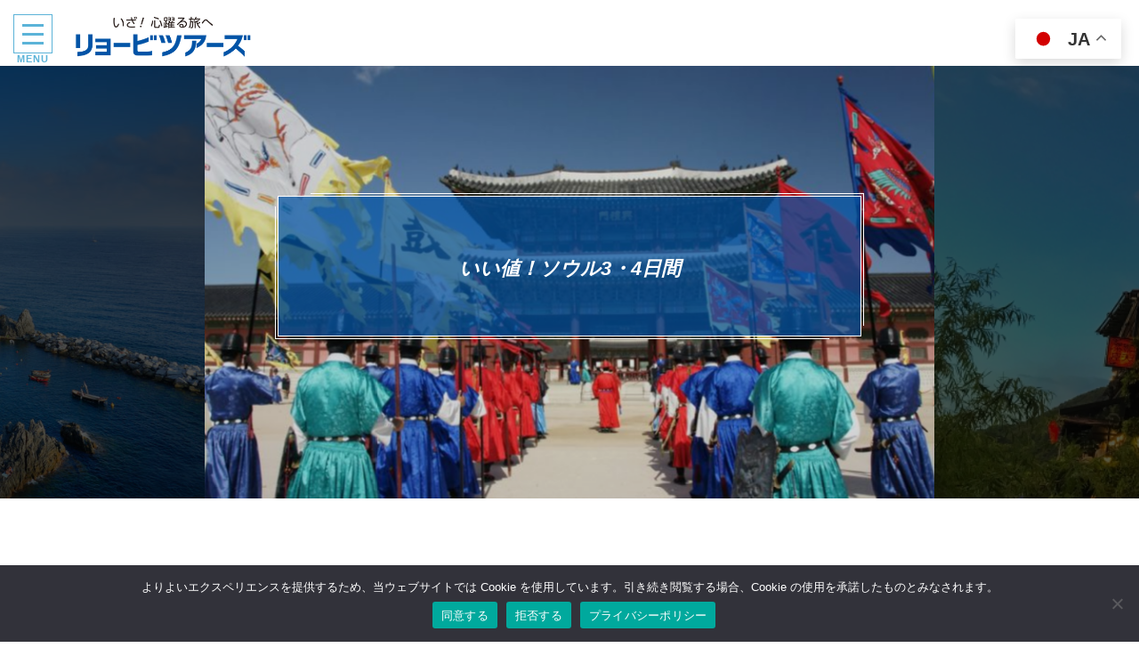

--- FILE ---
content_type: text/html; charset=UTF-8
request_url: https://www.ryobi-tours.jp/
body_size: 13945
content:
<!DOCTYPE html>
<html lang="ja"><head prefix="og: http://ogp.me/ns# fb: http://ogp.me/ns/fb# blog: http://ogp.me/ns/website#"><meta charset="utf-8" />
<meta name="viewport" content="width=device-width,initial-scale=1,minimum-scale=1,user-scalable=yes" /><meta name="description" content="トゥッタイタリア・フレンズパック・中国トラベルなどオリジナルツアーを運営するリョービツアーズの総合サイトです。" /><meta name="keywords" content="リョービ,ツアー,両備,旅行,国内,海外,岡山発" /><meta property="og:title" content="リョービツアーズ総合サイト" /><meta property="og:type" content="website" /><meta property="og:url" content="https://www.ryobi-tours.jp/" /><meta property="og:image" content="https://s0.wp.com/i/blank.jpg" /><meta property="og:image:width" content="200" /><meta property="og:image:height" content="200" /><meta property="og:description" content="トゥッタイタリア・フレンズパック・中国トラベルなどオリジナルツアーを運営するリョービツアーズの総合サイトです。" /><meta property="og:site_name" content="リョービツアーズ総合" /><link rel="canonical" href="https://www.ryobi-tours.jp/" /><link rel="amphtml" href="https://www.ryobi-tours.jp/amp/" /><link rel="next" href="https://www.ryobi-tours.jp/page/2/" /><title>リョービツアーズ総合サイト</title>
<meta name='robots' content='max-image-preview:large' />
	<style>img:is([sizes="auto" i], [sizes^="auto," i]) { contain-intrinsic-size: 3000px 1500px }</style>
	
<!-- Google Tag Manager for WordPress by gtm4wp.com -->
<script data-cfasync="false" data-pagespeed-no-defer>
	var gtm4wp_datalayer_name = "dataLayer";
	var dataLayer = dataLayer || [];
</script>
<!-- End Google Tag Manager for WordPress by gtm4wp.com --><link rel='dns-prefetch' href='//ajax.googleapis.com' />
<link rel="alternate" type="application/rss+xml" title="リョービツアーズ総合 &raquo; フィード" href="https://www.ryobi-tours.jp/feed/" />
<link rel="alternate" type="application/rss+xml" title="リョービツアーズ総合 &raquo; コメントフィード" href="https://www.ryobi-tours.jp/comments/feed/" />
<link rel='stylesheet' id='wp-block-library-css' href='https://www.ryobi-tours.jp/wp-includes/css/dist/block-library/style.min.css?ver=6.8.3' type='text/css' media='all' />
<style id='classic-theme-styles-inline-css' type='text/css'>
/*! This file is auto-generated */
.wp-block-button__link{color:#fff;background-color:#32373c;border-radius:9999px;box-shadow:none;text-decoration:none;padding:calc(.667em + 2px) calc(1.333em + 2px);font-size:1.125em}.wp-block-file__button{background:#32373c;color:#fff;text-decoration:none}
</style>
<style id='global-styles-inline-css' type='text/css'>
:root{--wp--preset--aspect-ratio--square: 1;--wp--preset--aspect-ratio--4-3: 4/3;--wp--preset--aspect-ratio--3-4: 3/4;--wp--preset--aspect-ratio--3-2: 3/2;--wp--preset--aspect-ratio--2-3: 2/3;--wp--preset--aspect-ratio--16-9: 16/9;--wp--preset--aspect-ratio--9-16: 9/16;--wp--preset--color--black: #000000;--wp--preset--color--cyan-bluish-gray: #abb8c3;--wp--preset--color--white: #ffffff;--wp--preset--color--pale-pink: #f78da7;--wp--preset--color--vivid-red: #cf2e2e;--wp--preset--color--luminous-vivid-orange: #ff6900;--wp--preset--color--luminous-vivid-amber: #fcb900;--wp--preset--color--light-green-cyan: #7bdcb5;--wp--preset--color--vivid-green-cyan: #00d084;--wp--preset--color--pale-cyan-blue: #8ed1fc;--wp--preset--color--vivid-cyan-blue: #0693e3;--wp--preset--color--vivid-purple: #9b51e0;--wp--preset--gradient--vivid-cyan-blue-to-vivid-purple: linear-gradient(135deg,rgba(6,147,227,1) 0%,rgb(155,81,224) 100%);--wp--preset--gradient--light-green-cyan-to-vivid-green-cyan: linear-gradient(135deg,rgb(122,220,180) 0%,rgb(0,208,130) 100%);--wp--preset--gradient--luminous-vivid-amber-to-luminous-vivid-orange: linear-gradient(135deg,rgba(252,185,0,1) 0%,rgba(255,105,0,1) 100%);--wp--preset--gradient--luminous-vivid-orange-to-vivid-red: linear-gradient(135deg,rgba(255,105,0,1) 0%,rgb(207,46,46) 100%);--wp--preset--gradient--very-light-gray-to-cyan-bluish-gray: linear-gradient(135deg,rgb(238,238,238) 0%,rgb(169,184,195) 100%);--wp--preset--gradient--cool-to-warm-spectrum: linear-gradient(135deg,rgb(74,234,220) 0%,rgb(151,120,209) 20%,rgb(207,42,186) 40%,rgb(238,44,130) 60%,rgb(251,105,98) 80%,rgb(254,248,76) 100%);--wp--preset--gradient--blush-light-purple: linear-gradient(135deg,rgb(255,206,236) 0%,rgb(152,150,240) 100%);--wp--preset--gradient--blush-bordeaux: linear-gradient(135deg,rgb(254,205,165) 0%,rgb(254,45,45) 50%,rgb(107,0,62) 100%);--wp--preset--gradient--luminous-dusk: linear-gradient(135deg,rgb(255,203,112) 0%,rgb(199,81,192) 50%,rgb(65,88,208) 100%);--wp--preset--gradient--pale-ocean: linear-gradient(135deg,rgb(255,245,203) 0%,rgb(182,227,212) 50%,rgb(51,167,181) 100%);--wp--preset--gradient--electric-grass: linear-gradient(135deg,rgb(202,248,128) 0%,rgb(113,206,126) 100%);--wp--preset--gradient--midnight: linear-gradient(135deg,rgb(2,3,129) 0%,rgb(40,116,252) 100%);--wp--preset--font-size--small: 13px;--wp--preset--font-size--medium: 20px;--wp--preset--font-size--large: 36px;--wp--preset--font-size--x-large: 42px;--wp--preset--spacing--20: 0.44rem;--wp--preset--spacing--30: 0.67rem;--wp--preset--spacing--40: 1rem;--wp--preset--spacing--50: 1.5rem;--wp--preset--spacing--60: 2.25rem;--wp--preset--spacing--70: 3.38rem;--wp--preset--spacing--80: 5.06rem;--wp--preset--shadow--natural: 6px 6px 9px rgba(0, 0, 0, 0.2);--wp--preset--shadow--deep: 12px 12px 50px rgba(0, 0, 0, 0.4);--wp--preset--shadow--sharp: 6px 6px 0px rgba(0, 0, 0, 0.2);--wp--preset--shadow--outlined: 6px 6px 0px -3px rgba(255, 255, 255, 1), 6px 6px rgba(0, 0, 0, 1);--wp--preset--shadow--crisp: 6px 6px 0px rgba(0, 0, 0, 1);}:where(.is-layout-flex){gap: 0.5em;}:where(.is-layout-grid){gap: 0.5em;}body .is-layout-flex{display: flex;}.is-layout-flex{flex-wrap: wrap;align-items: center;}.is-layout-flex > :is(*, div){margin: 0;}body .is-layout-grid{display: grid;}.is-layout-grid > :is(*, div){margin: 0;}:where(.wp-block-columns.is-layout-flex){gap: 2em;}:where(.wp-block-columns.is-layout-grid){gap: 2em;}:where(.wp-block-post-template.is-layout-flex){gap: 1.25em;}:where(.wp-block-post-template.is-layout-grid){gap: 1.25em;}.has-black-color{color: var(--wp--preset--color--black) !important;}.has-cyan-bluish-gray-color{color: var(--wp--preset--color--cyan-bluish-gray) !important;}.has-white-color{color: var(--wp--preset--color--white) !important;}.has-pale-pink-color{color: var(--wp--preset--color--pale-pink) !important;}.has-vivid-red-color{color: var(--wp--preset--color--vivid-red) !important;}.has-luminous-vivid-orange-color{color: var(--wp--preset--color--luminous-vivid-orange) !important;}.has-luminous-vivid-amber-color{color: var(--wp--preset--color--luminous-vivid-amber) !important;}.has-light-green-cyan-color{color: var(--wp--preset--color--light-green-cyan) !important;}.has-vivid-green-cyan-color{color: var(--wp--preset--color--vivid-green-cyan) !important;}.has-pale-cyan-blue-color{color: var(--wp--preset--color--pale-cyan-blue) !important;}.has-vivid-cyan-blue-color{color: var(--wp--preset--color--vivid-cyan-blue) !important;}.has-vivid-purple-color{color: var(--wp--preset--color--vivid-purple) !important;}.has-black-background-color{background-color: var(--wp--preset--color--black) !important;}.has-cyan-bluish-gray-background-color{background-color: var(--wp--preset--color--cyan-bluish-gray) !important;}.has-white-background-color{background-color: var(--wp--preset--color--white) !important;}.has-pale-pink-background-color{background-color: var(--wp--preset--color--pale-pink) !important;}.has-vivid-red-background-color{background-color: var(--wp--preset--color--vivid-red) !important;}.has-luminous-vivid-orange-background-color{background-color: var(--wp--preset--color--luminous-vivid-orange) !important;}.has-luminous-vivid-amber-background-color{background-color: var(--wp--preset--color--luminous-vivid-amber) !important;}.has-light-green-cyan-background-color{background-color: var(--wp--preset--color--light-green-cyan) !important;}.has-vivid-green-cyan-background-color{background-color: var(--wp--preset--color--vivid-green-cyan) !important;}.has-pale-cyan-blue-background-color{background-color: var(--wp--preset--color--pale-cyan-blue) !important;}.has-vivid-cyan-blue-background-color{background-color: var(--wp--preset--color--vivid-cyan-blue) !important;}.has-vivid-purple-background-color{background-color: var(--wp--preset--color--vivid-purple) !important;}.has-black-border-color{border-color: var(--wp--preset--color--black) !important;}.has-cyan-bluish-gray-border-color{border-color: var(--wp--preset--color--cyan-bluish-gray) !important;}.has-white-border-color{border-color: var(--wp--preset--color--white) !important;}.has-pale-pink-border-color{border-color: var(--wp--preset--color--pale-pink) !important;}.has-vivid-red-border-color{border-color: var(--wp--preset--color--vivid-red) !important;}.has-luminous-vivid-orange-border-color{border-color: var(--wp--preset--color--luminous-vivid-orange) !important;}.has-luminous-vivid-amber-border-color{border-color: var(--wp--preset--color--luminous-vivid-amber) !important;}.has-light-green-cyan-border-color{border-color: var(--wp--preset--color--light-green-cyan) !important;}.has-vivid-green-cyan-border-color{border-color: var(--wp--preset--color--vivid-green-cyan) !important;}.has-pale-cyan-blue-border-color{border-color: var(--wp--preset--color--pale-cyan-blue) !important;}.has-vivid-cyan-blue-border-color{border-color: var(--wp--preset--color--vivid-cyan-blue) !important;}.has-vivid-purple-border-color{border-color: var(--wp--preset--color--vivid-purple) !important;}.has-vivid-cyan-blue-to-vivid-purple-gradient-background{background: var(--wp--preset--gradient--vivid-cyan-blue-to-vivid-purple) !important;}.has-light-green-cyan-to-vivid-green-cyan-gradient-background{background: var(--wp--preset--gradient--light-green-cyan-to-vivid-green-cyan) !important;}.has-luminous-vivid-amber-to-luminous-vivid-orange-gradient-background{background: var(--wp--preset--gradient--luminous-vivid-amber-to-luminous-vivid-orange) !important;}.has-luminous-vivid-orange-to-vivid-red-gradient-background{background: var(--wp--preset--gradient--luminous-vivid-orange-to-vivid-red) !important;}.has-very-light-gray-to-cyan-bluish-gray-gradient-background{background: var(--wp--preset--gradient--very-light-gray-to-cyan-bluish-gray) !important;}.has-cool-to-warm-spectrum-gradient-background{background: var(--wp--preset--gradient--cool-to-warm-spectrum) !important;}.has-blush-light-purple-gradient-background{background: var(--wp--preset--gradient--blush-light-purple) !important;}.has-blush-bordeaux-gradient-background{background: var(--wp--preset--gradient--blush-bordeaux) !important;}.has-luminous-dusk-gradient-background{background: var(--wp--preset--gradient--luminous-dusk) !important;}.has-pale-ocean-gradient-background{background: var(--wp--preset--gradient--pale-ocean) !important;}.has-electric-grass-gradient-background{background: var(--wp--preset--gradient--electric-grass) !important;}.has-midnight-gradient-background{background: var(--wp--preset--gradient--midnight) !important;}.has-small-font-size{font-size: var(--wp--preset--font-size--small) !important;}.has-medium-font-size{font-size: var(--wp--preset--font-size--medium) !important;}.has-large-font-size{font-size: var(--wp--preset--font-size--large) !important;}.has-x-large-font-size{font-size: var(--wp--preset--font-size--x-large) !important;}
:where(.wp-block-post-template.is-layout-flex){gap: 1.25em;}:where(.wp-block-post-template.is-layout-grid){gap: 1.25em;}
:where(.wp-block-columns.is-layout-flex){gap: 2em;}:where(.wp-block-columns.is-layout-grid){gap: 2em;}
:root :where(.wp-block-pullquote){font-size: 1.5em;line-height: 1.6;}
</style>
<link rel='stylesheet' id='contact-form-7-css' href='https://www.ryobi-tours.jp/wp-content/plugins/contact-form-7/includes/css/styles.css?ver=6.1.4' type='text/css' media='all' />
<link rel='stylesheet' id='cookie-notice-front-css' href='https://www.ryobi-tours.jp/wp-content/plugins/cookie-notice/css/front.min.css?ver=2.5.11' type='text/css' media='all' />
<link rel='stylesheet' id='walcf7-datepicker-css-css' href='https://www.ryobi-tours.jp/wp-content/plugins/date-time-picker-for-contact-form-7/assets/css/jquery.datetimepicker.min.css?ver=1.0.0' type='text/css' media='all' />
<link rel='stylesheet' id='widgetopts-styles-css' href='https://www.ryobi-tours.jp/wp-content/plugins/widget-options/assets/css/widget-options.css?ver=4.1.3' type='text/css' media='all' />
<link rel='stylesheet' id='dp-sc-flipcard-css' href='https://www.ryobi-tours.jp/wp-content/plugins/dp-ex-shortcodes/css/style/shortcodes/flipcard.css?ver=1.5.5.0' type='text/css' media='all' />
<link rel='stylesheet' id='dp-sc-promobox-css' href='https://www.ryobi-tours.jp/wp-content/plugins/dp-ex-shortcodes/css/style/shortcodes/promobox.css?ver=1.5.5.0' type='text/css' media='all' />
<link rel='stylesheet' id='digipress-css' href='https://www.ryobi-tours.jp/wp-content/themes/dp-luminous-business/css/style.css?ver=20251210040524' type='text/css' media='all' />
<link rel='stylesheet' id='dp-shortcodes-css' href='https://www.ryobi-tours.jp/wp-content/plugins/dp-ex-shortcodes/css/style.css?ver=1.5.5.0' type='text/css' media='all' />
<link rel='stylesheet' id='wow-css' href='https://www.ryobi-tours.jp/wp-content/themes/dp-luminous-business/css/animate.css?ver=2.4.0.2' type='text/css' media='all' />
<link rel='stylesheet' id='dp-visual-css' href='https://www.ryobi-tours.jp/wp-content/uploads/digipress/luminous-business/css/visual-custom.css?ver=20251210040525' type='text/css' media='all' />
<link rel='stylesheet' id='cf7cf-style-css' href='https://www.ryobi-tours.jp/wp-content/plugins/cf7-conditional-fields/style.css?ver=2.6.7' type='text/css' media='all' />
<script id="cookie-notice-front-js-before">
/* <![CDATA[ */
var cnArgs = {"ajaxUrl":"https:\/\/www.ryobi-tours.jp\/wp-admin\/admin-ajax.php","nonce":"b9072fa46d","hideEffect":"fade","position":"bottom","onScroll":false,"onScrollOffset":100,"onClick":false,"cookieName":"cookie_notice_accepted","cookieTime":2592000,"cookieTimeRejected":2592000,"globalCookie":false,"redirection":false,"cache":false,"revokeCookies":false,"revokeCookiesOpt":"automatic"};
/* ]]> */
</script>
<script src="https://www.ryobi-tours.jp/wp-content/plugins/cookie-notice/js/front.min.js?ver=2.5.11" id="cookie-notice-front-js"></script>
<script src="https://ajax.googleapis.com/ajax/libs/jquery/3.7.1/jquery.min.js?ver=6.8.3" id="jquery-js"></script>
<link rel="https://api.w.org/" href="https://www.ryobi-tours.jp/wp-json/" /><link rel="EditURI" type="application/rsd+xml" title="RSD" href="https://www.ryobi-tours.jp/xmlrpc.php?rsd" />
        <meta name="wpms_prove" content="4dc9d8090745a2f64423a4929d1cc3a6" />
        
<!-- Google Tag Manager for WordPress by gtm4wp.com -->
<!-- GTM Container placement set to automatic -->
<script data-cfasync="false" data-pagespeed-no-defer>
	var dataLayer_content = {"pagePostType":"frontpage"};
	dataLayer.push( dataLayer_content );
</script>
<script data-cfasync="false" data-pagespeed-no-defer>
(function(w,d,s,l,i){w[l]=w[l]||[];w[l].push({'gtm.start':
new Date().getTime(),event:'gtm.js'});var f=d.getElementsByTagName(s)[0],
j=d.createElement(s),dl=l!='dataLayer'?'&l='+l:'';j.async=true;j.src=
'//www.googletagmanager.com/gtm.js?id='+i+dl;f.parentNode.insertBefore(j,f);
})(window,document,'script','dataLayer','GTM-MVRNL7B');
</script>
<!-- End Google Tag Manager for WordPress by gtm4wp.com --><link rel="icon" href="https://www.ryobi-tours.jp/wp-content/uploads/2020/06/cropped-group_logo_512-32x32.png" sizes="32x32" />
<link rel="icon" href="https://www.ryobi-tours.jp/wp-content/uploads/2020/06/cropped-group_logo_512-192x192.png" sizes="192x192" />
<link rel="apple-touch-icon" href="https://www.ryobi-tours.jp/wp-content/uploads/2020/06/cropped-group_logo_512-180x180.png" />
<meta name="msapplication-TileImage" content="https://www.ryobi-tours.jp/wp-content/uploads/2020/06/cropped-group_logo_512-270x270.png" />
<script>j$=jQuery;</script><meta name="google-site-verification" content="hxw9tC8TvMGk20u-cdwvns4AsHn5piZng3LBbKMnmxI" />

<!-- Google Tag Manager -->
<script>(function(w,d,s,l,i){w[l]=w[l]||[];w[l].push({'gtm.start':
new Date().getTime(),event:'gtm.js'});var f=d.getElementsByTagName(s)[0],
j=d.createElement(s),dl=l!='dataLayer'?'&l='+l:'';j.async=true;j.src=
'https://www.googletagmanager.com/gtm.js?id='+i+dl;f.parentNode.insertBefore(j,f);
})(window,document,'script','dataLayer','GTM-575SSL4V');</script>
<!-- End Google Tag Manager -->

</head><body class="home blog wp-theme-dp-luminous-business main-body pc use-pace use-trst no-sns-count cookies-not-set" data-ct-sns-cache="true" data-ct-sns-cache-time="86400000">
<!-- GTM Container placement set to automatic -->
<!-- Google Tag Manager (noscript) -->
				<noscript><iframe src="https://www.googletagmanager.com/ns.html?id=GTM-MVRNL7B" height="0" width="0" style="display:none;visibility:hidden" aria-hidden="true"></iframe></noscript>
<!-- End Google Tag Manager (noscript) --><input type="checkbox" role="button" title="menu" id="main_nav_check">
<label for="main_nav_check" class="main_burger wrapper" aria-hidden="true" title="menu"><span class="burger"><span class="inner"></span><span class="burger_label">MENU</span></span></label>
<section class="main_menu"><div class="title_area"><h1 class="hd_title img no-cap wow fadeInLeft" data-wow-delay="1.6s"><a href="https://www.ryobi-tours.jp/" title="リョービツアーズ総合"><img src="//www.ryobi-tours.jp/wp-content/uploads/digipress/luminous-business/title/ryobi-tours-logo-slogan.png" alt="リョービツアーズ総合" /></a></h1></div><nav id="global_menu_nav" class="global_menu_nav"><ul id="global_menu_ul" class=""><li id="menu-item-4198" class="menu-item menu-item-type-custom menu-item-object-custom current-menu-item current_page_item menu-item-home"><a href="https://www.ryobi-tours.jp/" class="menu-link"><span class="menu-title">TOP</span></a></li>
<li id="menu-item-4051" class="menu-item menu-item-type-taxonomy menu-item-object-category"><a href="https://www.ryobi-tours.jp/category/whatsnew/" class="menu-link"><span class="menu-title">新着情報</span></a></li>
<li id="menu-item-100" class="menu-item menu-item-type-post_type menu-item-object-page menu-item-has-children"><a href="https://www.ryobi-tours.jp/business/" class="menu-link"><span class="menu-title">事業内容</span></a>
<ul class="sub-menu">
	<li id="menu-item-107" class="menu-item menu-item-type-post_type menu-item-object-page"><a href="https://www.ryobi-tours.jp/business/group-tour/" class="menu-link"><span class="menu-title">社員旅行・団体旅行</span></a></li>
	<li id="menu-item-106" class="menu-item menu-item-type-post_type menu-item-object-page"><a href="https://www.ryobi-tours.jp/business/inbound/" class="menu-link"><span class="menu-title">インバウンド事業</span></a></li>
	<li id="menu-item-105" class="menu-item menu-item-type-post_type menu-item-object-page"><a href="https://www.ryobi-tours.jp/business/regional-creation/" class="menu-link"><span class="menu-title">地方創生ビジネスサポート</span></a></li>
	<li id="menu-item-104" class="menu-item menu-item-type-post_type menu-item-object-page"><a href="https://www.ryobi-tours.jp/business/business-travel/" class="menu-link"><span class="menu-title">海外出張・業務渡航</span></a></li>
	<li id="menu-item-103" class="menu-item menu-item-type-post_type menu-item-object-page"><a href="https://www.ryobi-tours.jp/business/study-tour/" class="menu-link"><span class="menu-title">修学旅行・教育旅行・留学</span></a></li>
	<li id="menu-item-102" class="menu-item menu-item-type-post_type menu-item-object-page"><a href="https://www.ryobi-tours.jp/business/order/" class="menu-link"><span class="menu-title">ネットで簡単入力！団体旅行無料見積りフォーム</span></a></li>
</ul>
</li>
<li id="menu-item-15" class="menu-item menu-item-type-post_type menu-item-object-page menu-item-has-children"><a href="https://www.ryobi-tours.jp/company/" class="menu-link"><span class="menu-title">会社概要</span></a>
<ul class="sub-menu">
	<li id="menu-item-7384" class="menu-item menu-item-type-custom menu-item-object-custom"><a href="https://friendspack.jp/" class="menu-link"><span class="menu-title">フレンズパック</span></a></li>
	<li id="menu-item-7385" class="menu-item menu-item-type-custom menu-item-object-custom"><a href="https://chugoku-travel.jp/" class="menu-link"><span class="menu-title">中国トラベル</span></a></li>
	<li id="menu-item-46" class="menu-item menu-item-type-post_type menu-item-object-page"><a href="https://www.ryobi-tours.jp/company/vision/" class="menu-link"><span class="menu-title">企業理念</span></a></li>
	<li id="menu-item-20" class="menu-item menu-item-type-post_type menu-item-object-page"><a href="https://www.ryobi-tours.jp/company/store/" class="menu-link"><span class="menu-title">店舗情報</span></a></li>
	<li id="menu-item-4120" class="menu-item menu-item-type-post_type menu-item-object-page"><a href="https://www.ryobi-tours.jp/incuiry/" class="menu-link"><span class="menu-title">お問い合わせ</span></a></li>
	<li id="menu-item-24" class="menu-item menu-item-type-post_type menu-item-object-page"><a href="https://www.ryobi-tours.jp/company/recruit/" class="menu-link"><span class="menu-title">採用情報</span></a></li>
	<li id="menu-item-8" class="menu-item menu-item-type-post_type menu-item-object-page menu-item-privacy-policy"><a href="https://www.ryobi-tours.jp/privacy-policy/" class="menu-link"><span class="menu-title">プライバシーポリシー</span></a></li>
	<li id="menu-item-7712" class="menu-item menu-item-type-post_type menu-item-object-page"><a href="https://www.ryobi-tours.jp/company/tradelaw/" class="menu-link"><span class="menu-title">特定商取引法に基づく表記</span></a></li>
</ul>
</li>
<li id="menu-item-50" class="menu-item menu-item-type-post_type menu-item-object-page"><a href="https://www.ryobi-tours.jp/company/rule/" class="menu-link"><span class="menu-title">標識</span></a></li>
<li id="menu-item-7521" class="menu-item menu-item-type-post_type menu-item-object-page"><a href="https://www.ryobi-tours.jp/company/terms/" class="menu-link"><span class="menu-title">約款・条件書</span></a></li>
</ul></nav><div id="hd_sns_links" class="hd_sns_links"><ul><li class="instagram"><a href="https://www.instagram.com/ryobitours/" title="Instagram" target="_blank" class="sns_link"><i class="icon-instagram"></i></a></li></ul></div></section><div class="whole_wrapper"><div class="wrapper_translater"><header id="header_container" class="header_container pc home no-header title-left"><div class="h_group"><h1 class="hd_title img no-cap wow fadeInLeft" data-wow-delay="1.6s"><a href="https://www.ryobi-tours.jp/" title="リョービツアーズ総合"><img src="//www.ryobi-tours.jp/wp-content/uploads/digipress/luminous-business/title/ryobi-tours-logo-slogan.png" alt="リョービツアーズ総合" /></a></h1></div></header><div id="header-banner-outer" class="header-banner-outer slideshow post-slider pc"><div id="header-banner-inner" class="header-banner-inner slideshow post-slider no_widget pc"><div id="hd_slideshow" class="hd_slideshow ease_on loop-slider fade page style-center two"><figure class="sl-article style-center two"><div style="background-image:url('https://www.ryobi-tours.jp/wp-content/uploads/2023/11/pixta_33437464_L-900x600.jpg');" class="sl-img"></div><figcaption><div class="sl-meta"><div class="sl-meta-inner"><div class="sl-title"><a href="https://www.ryobi-tours.jp/seoul-2024-firsthalf/" title="いい値！ソウル3・4日間">いい値！ソウル3・4日間</a></div></div></div></figcaption></figure><figure class="sl-article style-center two"><div style="background-image:url('https://www.ryobi-tours.jp/wp-content/uploads/2023/03/2767158_s.jpg');" class="sl-img"></div><figcaption><div class="sl-meta"><div class="sl-meta-inner"><div class="sl-title"><a href="https://www.ryobi-tours.jp/taipei-summer/" title="いい値！台北４日間">いい値！台北４日間</a></div></div></div></figcaption></figure><figure class="sl-article style-center two"><div style="background-image:url('https://www.ryobi-tours.jp/wp-content/uploads/2023/12/27123728_m-853x640.jpg');" class="sl-img"></div><figcaption><div class="sl-meta"><div class="sl-meta-inner"><div class="sl-title"><a href="https://www.ryobi-tours.jp/page-7372/" title="岡山発バスツアー: フレンズパック">岡山発バスツアー: フレンズパック</a></div></div></div></figcaption></figure><figure class="sl-article style-center two"><div style="background-image:url('https://www.ryobi-tours.jp/wp-content/uploads/2023/12/27289129_m-900x600.jpg');" class="sl-img"></div><figcaption><div class="sl-meta"><div class="sl-meta-inner"><div class="sl-title"><a href="https://www.ryobi-tours.jp/page-7382/" title="備後発バスツアー: 中国トラベル">備後発バスツアー: 中国トラベル</a></div></div></div></figcaption></figure><figure class="sl-article style-center two"><div style="background-image:url('https://www.ryobi-tours.jp/wp-content/uploads/2021/04/1133308_m-e1617866786107.jpg');" class="sl-img"></div><figcaption><div class="sl-meta"><div class="sl-meta-inner"><div class="sl-title"><a href="https://www.ryobi-tours.jp/visit-reservation-form/" title="個人旅行取扱窓口: 来店予約フォーム">個人旅行取扱窓口: 来店予約フォーム</a></div></div></div></figcaption></figure><figure class="sl-article style-center two"><div style="background-image:url('https://www.ryobi-tours.jp/wp-content/uploads/2020/06/beach1.jpg');" class="sl-img"></div><figcaption><div class="sl-meta"><div class="sl-meta-inner"><div class="sl-title"><a href="https://www.ryobi-tours.jp/muscat_tour/" title="岡山発の国内旅行・海外旅行: マスカットツアー">岡山発の国内旅行・海外旅行: マスカットツアー</a></div></div></div></figcaption></figure><figure class="sl-article style-center two"><div style="background-image:url('https://www.ryobi-tours.jp/wp-content/uploads/2020/06/tour_italia.jpg');" class="sl-img"></div><figcaption><div class="sl-meta"><div class="sl-meta-inner"><div class="sl-title"><a href="https://www.ryobi-tours.jp/tuttaitalia/" title="イタリア旅行専門店: トゥッタ・イタリア">イタリア旅行専門店: トゥッタ・イタリア</a></div></div></div></figcaption></figure></div></div></div><div id="container" class="dp-container pc home no-header"><div class="widget-container top clearfix home full-wide"><div id="dpcustomtextwidget-20" class="widget widget-box dp_custom_text_widget slider_fx"><div class="dp_text_widget"><div class="su-row">
<div class="su-column su-column-size-1-3">
<div class="su-column-inner su-u-clearfix su-u-trim"><a href="https://friendspack.jp/" target="_blank" rel="noopener"><img src="https://www.ryobi-tours.jp/wp-content/uploads/2024/04/banner_2024allseason_fp.jpg"></a></div>
</div>
<div class="su-column su-column-size-1-3">
<div class="su-column-inner su-u-clearfix su-u-trim"><a href="https://www.tutta-italia.com/" target="_blank" rel="noopener"><img src="https://www.ryobi-tours.jp/wp-content/uploads/2024/04/tuttaitalia_TOP.jpg"></a></div>
</div>
<div class="su-column su-column-size-1-3">
<div class="su-column-inner su-u-clearfix su-u-trim"><a href="https://chugoku-travel.jp/" target="_blank" rel="noopener"><img src="https://www.ryobi-tours.jp/wp-content/uploads/2024/07/friends_bingo_rb.jpg"></a></div>
</div>
</div>
</div></div></div><div class="content-wrap incontainer clearfix home">
<div id="content" class="content one-col"><div class="widget-content top clearfix"><div id="dpcustomtextwidget-10" class="widget widget-box dp_custom_text_widget slider_fx"><div class="dp_text_widget"><p class="al-c"><strong><span style="font-size: 28px;"><span class="i">News</span></span></strong></p>
</div></div></div><section class="loop-section news one-col three_lines"><div class="loop-div autopager one-col clearfix"><div id="gt-413696d8023da313" class="gutter_size three_lines" role="none"></div><article class="loop-article wow fadeInUp"><div class="loop-col one"><div class="loop-date"><time datetime="2025-12-08T14:00:48+09:00" class="time-field entry-date">2025年12月8日</time></div></div><div class="loop-col two"><h1 class="loop-title news"><a href="https://www.ryobi-tours.jp/post-9296/" rel="bookmark" class="item-link">年末年始休業のお知らせ</a></h2></div></article><article class="loop-article wow fadeInUp"><div class="loop-col one"><div class="loop-date"><time datetime="2025-11-13T16:50:14+09:00" class="time-field entry-date">2025年11月13日</time></div></div><div class="loop-col two"><h1 class="loop-title news"><a href="https://www.ryobi-tours.jp/post-9293/" rel="bookmark" class="item-link">リョービツアーズ　【公式】ＬＩＮＥアカウント開設のご案内</a></h2></div></article><article class="loop-article wow fadeInUp"><div class="loop-col one"><div class="loop-date"><time datetime="2025-10-06T15:41:39+09:00" class="time-field entry-date">2025年10月6日</time></div></div><div class="loop-col two"><h1 class="loop-title news"><a href="https://www.ryobi-tours.jp/post-9261/" rel="bookmark" class="item-link">瀬戸内国際芸術祭・ひろしま国際建築祭にあわせて「RYDE PASS」(ライドパス)アプリを試験導入</a></h2></div></article></div></section><nav class="navigation clearfix"><div class="nav_to_paged"><a href="https://www.ryobi-tours.jp/page/2/" class="arw next use-ap"><span class="r-wrap">もっと見る</span></a></div></nav><div class="widget-content bottom clearfix"><div id="block-2" class="widget widget-box widget_block slider_fx">
<div class="wp-block-columns is-layout-flex wp-container-core-columns-is-layout-9d6595d7 wp-block-columns-is-layout-flex">
<div class="wp-block-column is-layout-flow wp-block-column-is-layout-flow" style="flex-basis:100%">
<div class="wp-block-group"><div class="wp-block-group__inner-container is-layout-constrained wp-block-group-is-layout-constrained"></div></div>
</div>
</div>
</div></div></div></div><div id="widget-container-bottom" class="widget-container bottom clearfix full-wide"><section class="plx_widget dp_parallax_widget-5 no_caption has_title no_desc no_button has_original" style="--base-text-size:14px;--base-text-color:#666666;--title-color:#444444;--title-size:26px;--btn-size:18px;--bg-color:#f4f9f9;"><div class="plx_bg" role="presentation"></div><div class="widget-box"><div class="plx_wrap right clearfix"><div class="plx_text_content"><h2 class="plx_title" data-sr="enter top scale up 0% none">事業内容のご紹介</h2></div></div><div class="plx_original clearfix"><div class="dp_sc_flip_card fx2 colnum5 sprth3 rdlv5 boxshadow luminous-business">

<div class="card_item" data-link="https://www.ryobi-tours.jp/business/group-tour/" data-link-ext="true" data-sr="enter bottom delay 0.3s"><div class="cntnr has-link"><div class="flipper front colorfilter1" style="background-image:url('https://www.ryobi-tours.jp/wp-content/uploads/2020/06/group_tour.jpg');"><div class="cinner"><p class="fr-title">社員旅行・団体旅行</p></div></div><div class="flipper back"><div class="cinner">
様々なお客様のニーズをしっかりと組み込んだプランをご提案いたします。 
</div></div></div></div>

<div class="card_item" data-link="https://www.ryobi-tours.jp/business/inbound/" data-sr="enter bottom delay 0.3s"><div class="cntnr has-link"><div class="flipper front colorfilter1" style="background-image:url('https://www.ryobi-tours.jp/wp-content/uploads/2020/06/inbound.jpg');"><div class="cinner"><p class="fr-title">インバウンド事業</p></div></div><div class="flipper back"><div class="cinner">
訪日の旅行・ビジネスをサポート 訪日する外国人を対象とした旅行サービスです。
</div></div></div></div>

<div class="card_item" data-link="https://www.ryobi-tours.jp/business/regional-creation/" data-sr="enter bottom delay 0.3s"><div class="cntnr has-link"><div class="flipper front colorfilter1" style="background-image:url('https://www.ryobi-tours.jp/wp-content/uploads/2020/06/MICE-450x300-1.jpg');"><div class="cinner"><p class="fr-title">地方創生ビジネス</p></div></div><div class="flipper back"><div class="cinner">
会議・セミナー研修の手配・運営なども手掛けております。
</div></div></div></div>

<div class="card_item" data-link="https://www.ryobi-tours.jp/business/business-travel/" data-sr="enter bottom delay 0.3s"><div class="cntnr has-link"><div class="flipper front colorfilter1" style="background-image:url('https://www.ryobi-tours.jp/wp-content/uploads/2020/06/1-e1585207897749-450x300-1.jpg');"><div class="cinner"><p class="fr-title">海外出張・渡航業務</p></div></div><div class="flipper back"><div class="cinner">
海外航空券＆ホテル手配、査証代理取得、海外視察などグローバルにサポートします。
</div></div></div></div>

<div class="card_item" data-link="https://www.ryobi-tours.jp/business/study-tour/" data-sr="enter bottom delay 0.3s"><div class="cntnr has-link"><div class="flipper front colorfilter1" style="background-image:url('https://www.ryobi-tours.jp/wp-content/uploads/2020/06/1585207813178-450x300-1.jpg');"><div class="cinner"><p class="fr-title">修学旅行・留学支援</p></div></div><div class="flipper back"><div class="cinner">
「友達との素敵な思い出」の旅を真心を込めてプロデュースいたします。
</div></div></div></div>
</div></div></div></section><section class="plx_widget dp_parallax_widget-1 no_caption has_title no_desc no_button has_original" style="--base-text-size:14px;--base-text-color:#333;--title-color:#444444;--title-size:26px;--btn-text-color:#70caea;--btn-border-color:#70caea;--btn-bg-color:#70caea;--btn-size:18px;--btn-hover-text-color:#fff;--bg-color:#f1fafb;"><div class="plx_bg" role="presentation"></div><div class="widget-box"><div class="plx_wrap right clearfix"><div class="plx_text_content"><h2 class="plx_title" data-sr="enter top scale up 0% none">About us</h2></div></div><div class="plx_original clearfix"><div class="dp_sc_promobox col3 luminous-business clearfix"><div class="promo num1 first" data-sr="enter bottom delay 1.0s">
<div class="promo_inner"  onmouseover="this.style.background='rgba(137,216,221,.12)'" onmouseout="this.style.background='transparent'"><div class="promo_icon_div scaling" style="margin:0 auto;text-align:center;background-color:#ebebeb;border:5px solid #5bb3d8;width:160px;height:160px;line-height:160px;border-radius:50%;-o-border-radius:50%;-moz-border-radius:50%;-webkit-border-radius:50%;"><a href="https://www.ryobi-tours.jp/company/" class="picon"><span class="cover_img" style="background-image:url('https://www.ryobi-tours.jp/wp-content/uploads/2020/06/business_image.jpg')"></span></a></div><div class="promo_title" style="font-weight:bold;text-align:center;"><a href="https://www.ryobi-tours.jp/company/" class="b" style="color:#444;font-size:18px;" onmouseover="this.style.color='#444'" onmouseout="this.style.color='#444'">会社情報</a></div><div class="promo_text" style="font-size:12px;text-align:center;"><span style="font-size: 14px;">1971年の創業以来、お客様のニーズに合った旅を作ってまいりました。私たちの会社と沿革についてご紹介します。</span>
</div></div></div><div class="promo num2" data-sr="enter bottom delay 1.0s wait 0.3s">
<div class="promo_inner"  onmouseover="this.style.background='rgba(137,216,221,.12)'" onmouseout="this.style.background='transparent'"><div class="promo_icon_div scaling" style="margin:0 auto;text-align:center;background-color:#ebebeb;border:5px solid #5bb3d8;width:160px;height:160px;line-height:160px;border-radius:50%;-o-border-radius:50%;-moz-border-radius:50%;-webkit-border-radius:50%;"><a href="https://www.ryobi-tours.jp/company/store/" class="picon"><span class="cover_img" style="background-image:url('https://www.ryobi-tours.jp/wp-content/uploads/2020/06/travel_image2.jpg')"></span></a></div><div class="promo_title" style="font-weight:bold;text-align:center;"><a href="https://www.ryobi-tours.jp/company/store/" class="b" style="color:#444;font-size:18px;" onmouseover="this.style.color='#444'" onmouseout="this.style.color='#444'">店舗情報</a></div><div class="promo_text" style="font-size:12px;text-align:center;"><span style="font-size: 14px;">店舗ではカウンターにてご相談を承っております。ご旅行のプランなどお気軽にお申し付けください。</span>
</div></div></div><div class="promo num3 last" data-sr="enter bottom delay 1.0s wait 0.6s">
<div class="promo_inner"  onmouseover="this.style.background='rgba(137,216,221,.12)'" onmouseout="this.style.background='transparent'"><div class="promo_icon_div scaling" style="margin:0 auto;text-align:center;background-color:#ebebeb;border:5px solid #5bb3d8;width:160px;height:160px;line-height:160px;border-radius:50%;-o-border-radius:50%;-moz-border-radius:50%;-webkit-border-radius:50%;"><a href="https://www.ryobi-tours.jp/business/order/" class="picon"><span class="cover_img" style="background-image:url('https://www.ryobi-tours.jp/wp-content/uploads/2020/06/travelimage.jpg')"></span></a></div><div class="promo_title" style="font-weight:bold;text-align:center;"><a href="https://www.ryobi-tours.jp/business/order/" class="b" style="color:#444;font-size:18px;" onmouseover="this.style.color='#444'" onmouseout="this.style.color='#444'">相談無料</a></div><div class="promo_text" style="font-size:12px;text-align:center;"><span style="font-size: 14px;">団体旅行などのお見積りを無料で承ります。人数・予算・行き先などご相談ください。</span>
</div></div></div></div></div></div></section><div id="dpcustomtextwidget-13" class="widget widget-box dp_custom_text_widget slider_fx"><div class="dp_text_widget"><div class="su-row">
<div class="su-column su-column-size-1-3">
<div class="su-column-inner su-u-clearfix su-u-trim">
<a href="https://esim.telecomsquare.net/?affiliateId=269&amp;utm_source=ryobi-okayamasales&amp;utm_medium=affiliate&amp;utm_campaign=none" target="_blank" rel="noopener"><img src="https://www.ryobi-tours.jp/wp-content/uploads/2025/04/bnr_ryobi_tours_615_180_0418.png" /></a>
</div>
</div>
<div class="su-column su-column-size-1-3">
<div class="su-column-inner su-u-clearfix su-u-trim">
<a href="https://wifibox.telecomsquare.co.jp/?p=62f7ccabd47f3faa8f8b11f4087d8f4c155ae1a6dc2d7f1555db8e31ee03ca3c&amp;utm_campaign=none&amp;utm_medium=affiliate&amp;utm_source=RYOBI-tours-2+" target="_blank" rel="noopener"><img src="https://www.ryobi-tours.jp/wp-content/uploads/2024/05/e4d7b7e29e27c687a9d42a14ce0aab93.jpg" /></a>
</div>
</div>
<div class="su-column su-column-size-1-3">
<div class="su-column-inner su-u-clearfix su-u-trim">
<a href="https://travel.aig.co.jp/ota/?p=oKY11901" target="_blank" rel="noopener"><img src="https://www.ryobi-tours.jp/wp-content/uploads/2025/06/aig.png" /></a>
</div>
</div>
</div>
<hr />
</div></div></div></div><footer id="footer" class="footer  show-header"><div class="ft-container"><div class="ft-widget-content"><div class="widget-area one clearfix"><div id="dpcustomtextwidget-6" class="widget widget-box dp_custom_text_widget slider_fx"><div class="dp_text_widget"><div class="su-spacer" style="height:-60pxpx"></div>
<div class="al-c"><a href="https://ryobi.gr.jp/"><img src="https://www.ryobi-tours.jp/wp-content/uploads/2020/06/logo.png" alt="" width="180" /></a><br />
<span style="font-size: 16px;">株式会社リョービツアーズ</span><br />
<span style="font-size: 12px;">〒700-0902 岡山市北区錦町6-1　両備ビル7F</span></div>
</div></div></div></div></div><ul id="footer_menu_ul" class=" wow fadeInDown"><li id="menu-item-4197" class="menu-item menu-item-type-custom menu-item-object-custom current-menu-item current_page_item menu-item-home"><a href="https://www.ryobi-tours.jp/" class="menu-link"><span class="menu-title">TOP</span></a></li>
<li id="menu-item-4070" class="menu-item menu-item-type-taxonomy menu-item-object-category"><a href="https://www.ryobi-tours.jp/category/whatsnew/" class="menu-link"><span class="menu-title">新着情報</span></a></li>
<li id="menu-item-99" class="menu-item menu-item-type-post_type menu-item-object-page"><a href="https://www.ryobi-tours.jp/business/" class="menu-link"><span class="menu-title">事業内容</span></a></li>
<li id="menu-item-25" class="menu-item menu-item-type-post_type menu-item-object-page"><a href="https://www.ryobi-tours.jp/company/store/" class="menu-link"><span class="menu-title">店舗情報</span></a></li>
<li id="menu-item-4125" class="menu-item menu-item-type-post_type menu-item-object-page"><a href="https://www.ryobi-tours.jp/company/" class="menu-link"><span class="menu-title">会社概要</span></a></li>
<li id="menu-item-51" class="menu-item menu-item-type-post_type menu-item-object-page"><a href="https://www.ryobi-tours.jp/company/rule/" class="menu-link"><span class="menu-title">標識</span></a></li>
<li id="menu-item-7522" class="menu-item menu-item-type-post_type menu-item-object-page"><a href="https://www.ryobi-tours.jp/company/terms/" class="menu-link"><span class="menu-title">約款・条件書</span></a></li>
<li id="menu-item-4124" class="menu-item menu-item-type-post_type menu-item-object-page menu-item-privacy-policy"><a href="https://www.ryobi-tours.jp/privacy-policy/" class="menu-link"><span class="menu-title">プライバシーポリシー</span></a></li>
<li id="menu-item-4123" class="menu-item menu-item-type-post_type menu-item-object-page"><a href="https://www.ryobi-tours.jp/incuiry/" class="menu-link"><span class="menu-title">お問い合わせ</span></a></li>
</ul><div class="copyright"><div class="inner"><span class="cpmark">&copy;</span> 2026 <a href="https://www.ryobi-tours.jp/"><small>リョービツアーズ</small></a>
</div></div><div id="gotop" class="pc"><i></i></div></footer>
</div></div><script>paceOptions={restartOnRequestAfter:false};</script>
<script type="speculationrules">
{"prefetch":[{"source":"document","where":{"and":[{"href_matches":"\/*"},{"not":{"href_matches":["\/wp-*.php","\/wp-admin\/*","\/wp-content\/uploads\/*","\/wp-content\/*","\/wp-content\/plugins\/*","\/wp-content\/themes\/dp-luminous-business\/*","\/*\\?(.+)"]}},{"not":{"selector_matches":"a[rel~=\"nofollow\"]"}},{"not":{"selector_matches":".no-prefetch, .no-prefetch a"}}]},"eagerness":"conservative"}]}
</script>
<div class="gtranslate_wrapper" id="gt-wrapper-83179268"></div><script>function dp_theme_noactivate_copyright(){return;}</script><style id='core-block-supports-inline-css' type='text/css'>
.wp-container-core-columns-is-layout-9d6595d7{flex-wrap:nowrap;}
</style>
<link rel='stylesheet' id='su-shortcodes-css' href='https://www.ryobi-tours.jp/wp-content/plugins/shortcodes-ultimate/includes/css/shortcodes.css?ver=7.4.8' type='text/css' media='all' />
<script src="https://www.ryobi-tours.jp/wp-includes/js/dist/hooks.min.js?ver=4d63a3d491d11ffd8ac6" id="wp-hooks-js"></script>
<script src="https://www.ryobi-tours.jp/wp-includes/js/dist/i18n.min.js?ver=5e580eb46a90c2b997e6" id="wp-i18n-js"></script>
<script id="wp-i18n-js-after">
/* <![CDATA[ */
wp.i18n.setLocaleData( { 'text direction\u0004ltr': [ 'ltr' ] } );
/* ]]> */
</script>
<script src="https://www.ryobi-tours.jp/wp-content/plugins/contact-form-7/includes/swv/js/index.js?ver=6.1.4" id="swv-js"></script>
<script id="contact-form-7-js-translations">
/* <![CDATA[ */
( function( domain, translations ) {
	var localeData = translations.locale_data[ domain ] || translations.locale_data.messages;
	localeData[""].domain = domain;
	wp.i18n.setLocaleData( localeData, domain );
} )( "contact-form-7", {"translation-revision-date":"2025-11-30 08:12:23+0000","generator":"GlotPress\/4.0.3","domain":"messages","locale_data":{"messages":{"":{"domain":"messages","plural-forms":"nplurals=1; plural=0;","lang":"ja_JP"},"This contact form is placed in the wrong place.":["\u3053\u306e\u30b3\u30f3\u30bf\u30af\u30c8\u30d5\u30a9\u30fc\u30e0\u306f\u9593\u9055\u3063\u305f\u4f4d\u7f6e\u306b\u7f6e\u304b\u308c\u3066\u3044\u307e\u3059\u3002"],"Error:":["\u30a8\u30e9\u30fc:"]}},"comment":{"reference":"includes\/js\/index.js"}} );
/* ]]> */
</script>
<script id="contact-form-7-js-before">
/* <![CDATA[ */
var wpcf7 = {
    "api": {
        "root": "https:\/\/www.ryobi-tours.jp\/wp-json\/",
        "namespace": "contact-form-7\/v1"
    }
};
/* ]]> */
</script>
<script src="https://www.ryobi-tours.jp/wp-content/plugins/contact-form-7/includes/js/index.js?ver=6.1.4" id="contact-form-7-js"></script>
<script src="https://www.ryobi-tours.jp/wp-content/plugins/date-time-picker-for-contact-form-7/assets/js/jquery.datetimepicker.full.min.js?ver=6.8.3" id="walcf7-datepicker-js-js"></script>
<script src="https://www.ryobi-tours.jp/wp-content/plugins/date-time-picker-for-contact-form-7/assets/js/datetimepicker.js?ver=1.0.0" id="walcf7-datepicker-js"></script>
<script src="https://www.ryobi-tours.jp/wp-content/plugins/dp-ex-shortcodes/inc/js/script.min.js?ver=1.5.5.0" id="dp_ex_sc_plugin_js-js"></script>
<script src="https://www.ryobi-tours.jp/wp-content/plugins/shortcodes-for-digipress/inc/js/jquery/bjqs.min.js?ver=1.3.0.4" id="dp_sc_bjqs-js"></script>
<script src="https://www.ryobi-tours.jp/wp-content/plugins/shortcodes-for-digipress/inc/js/jquery/jquery.countTo.min.js?ver=1.3.0.4" id="dp_sc_count_to-js"></script>
<script src="https://www.ryobi-tours.jp/wp-content/plugins/shortcodes-for-digipress/inc/js/jquery/jquery.circle.progress.min.js?ver=1.3.0.4" id="dp_sc_circular_bar-js"></script>
<script src="https://www.ryobi-tours.jp/wp-content/plugins/shortcodes-for-digipress/inc/js/jquery/jquery.tablesorter.min.js?ver=1.3.0.4" id="dp_sc_tablesorter-js"></script>
<script src="https://www.ryobi-tours.jp/wp-content/plugins/shortcodes-for-digipress/inc/js/script.min.js?ver=1.3.0.4" id="dp_sc_plugin_js-js"></script>
<script src="https://www.ryobi-tours.jp/wp-content/themes/dp-luminous-business/inc/js/wow.min.js?ver=6.8.3" id="wow-js"></script>
<script src="https://www.ryobi-tours.jp/wp-content/themes/dp-luminous-business/inc/js/jquery/jquery.easing.min.js?ver=2.4.0.2" id="easing-js"></script>
<script src="https://www.ryobi-tours.jp/wp-includes/js/imagesloaded.min.js?ver=5.0.0" id="imagesloaded-js"></script>
<script src="https://www.ryobi-tours.jp/wp-content/themes/dp-luminous-business/inc/js/jquery/jquery.masonry.min.js?ver=2.4.0.2" id="dp-masonry-js"></script>
<script src="https://www.ryobi-tours.jp/wp-content/themes/dp-luminous-business/inc/js/jquery/jquery.fitvids.min.js?ver=2.4.0.2" id="fitvids-js"></script>
<script src="https://www.ryobi-tours.jp/wp-content/themes/dp-luminous-business/inc/js/jquery/jquery.slick.min.js?ver=6.8.3" id="dp-slick-js"></script>
<script src="https://www.ryobi-tours.jp/wp-content/themes/dp-luminous-business/inc/js/scrollReveal.min.js?ver=2.4.0.2" id="scrollReveal-js"></script>
<script src="https://www.ryobi-tours.jp/wp-content/themes/dp-luminous-business/inc/js/pace.min.js?ver=2.4.0.2" id="pace-js"></script>
<script src="https://www.ryobi-tours.jp/wp-content/themes/dp-luminous-business/inc/js/jquery/jquery.autopager.min.js?ver=2.4.0.2" id="autopager-js"></script>
<script src="https://www.ryobi-tours.jp/wp-content/themes/dp-luminous-business/inc/js/theme-import.min.js?ver=20251210040524" id="digipress-js"></script>
<script id="wpcf7cf-scripts-js-extra">
/* <![CDATA[ */
var wpcf7cf_global_settings = {"ajaxurl":"https:\/\/www.ryobi-tours.jp\/wp-admin\/admin-ajax.php"};
/* ]]> */
</script>
<script src="https://www.ryobi-tours.jp/wp-content/plugins/cf7-conditional-fields/js/scripts.js?ver=2.6.7" id="wpcf7cf-scripts-js"></script>
<script src="https://www.google.com/recaptcha/api.js?render=6LdF8HwrAAAAAIAGB_36LGHVDwSfQtOa_VYuAXgJ&amp;ver=3.0" id="google-recaptcha-js"></script>
<script src="https://www.ryobi-tours.jp/wp-includes/js/dist/vendor/wp-polyfill.min.js?ver=3.15.0" id="wp-polyfill-js"></script>
<script id="wpcf7-recaptcha-js-before">
/* <![CDATA[ */
var wpcf7_recaptcha = {
    "sitekey": "6LdF8HwrAAAAAIAGB_36LGHVDwSfQtOa_VYuAXgJ",
    "actions": {
        "homepage": "homepage",
        "contactform": "contactform"
    }
};
/* ]]> */
</script>
<script src="https://www.ryobi-tours.jp/wp-content/plugins/contact-form-7/modules/recaptcha/index.js?ver=6.1.4" id="wpcf7-recaptcha-js"></script>
<script id="gt_widget_script_83179268-js-before">
/* <![CDATA[ */
window.gtranslateSettings = /* document.write */ window.gtranslateSettings || {};window.gtranslateSettings['83179268'] = {"default_language":"ja","languages":["zh-CN","zh-TW","en","ja","ko"],"url_structure":"none","flag_style":"2d","wrapper_selector":"#gt-wrapper-83179268","alt_flags":[],"float_switcher_open_direction":"top","switcher_horizontal_position":"right","switcher_vertical_position":"top","flags_location":"\/wp-content\/plugins\/gtranslate\/flags\/"};
/* ]]> */
</script><script src="https://www.ryobi-tours.jp/wp-content/plugins/gtranslate/js/float.js?ver=6.8.3" data-no-optimize="1" data-no-minify="1" data-gt-orig-url="/" data-gt-orig-domain="www.ryobi-tours.jp" data-gt-widget-id="83179268" defer></script><!-- Tracking Code --><!-- Google Tag Manager (noscript) -->
<noscript><iframe src="https://www.googletagmanager.com/ns.html?id=GTM-575SSL4V"
height="0" width="0" style="display:none;visibility:hidden"></iframe></noscript>
<!-- End Google Tag Manager (noscript) --><!-- /Tracking Code -->
		<!-- Cookie Notice plugin v2.5.11 by Hu-manity.co https://hu-manity.co/ -->
		<div id="cookie-notice" role="dialog" class="cookie-notice-hidden cookie-revoke-hidden cn-position-bottom" aria-label="Cookie Notice" style="background-color: rgba(50,50,58,1);"><div class="cookie-notice-container" style="color: #fff"><span id="cn-notice-text" class="cn-text-container">よりよいエクスペリエンスを提供するため、当ウェブサイトでは Cookie を使用しています。引き続き閲覧する場合、Cookie の使用を承諾したものとみなされます。</span><span id="cn-notice-buttons" class="cn-buttons-container"><button id="cn-accept-cookie" data-cookie-set="accept" class="cn-set-cookie cn-button" aria-label="同意する" style="background-color: #00a99d">同意する</button><button id="cn-refuse-cookie" data-cookie-set="refuse" class="cn-set-cookie cn-button" aria-label="拒否する" style="background-color: #00a99d">拒否する</button><button data-link-url="https://www.ryobi-tours.jp/privacy-policy/" data-link-target="_blank" id="cn-more-info" class="cn-more-info cn-button" aria-label="プライバシーポリシー" style="background-color: #00a99d">プライバシーポリシー</button></span><button type="button" id="cn-close-notice" data-cookie-set="accept" class="cn-close-icon" aria-label="拒否する"></button></div>
			
		</div>
		<!-- / Cookie Notice plugin --><script>new WOW().init();(function(){var plxcnf={reset:false,over:'0.8s',move:'80px',easing:'ease-out',mobile:true};window.sr=new scrollReveal(plxcnf);})();</script><script>j$(window).on('load',function(){j$('#hd_slideshow').slick({autoplay:true,speed:2000,autoplaySpeed:4200,centerMode:true,centerPadding:'18%',slidesToShow:1,cssEase:'ease-in-out',prevArrow:'<button type="button" class="prev"><i class="icon-left-open"></i></button>',nextArrow:'<button type="button" class="next"><i class="icon-right-open"></i></button>',pauseOnHover:false});});</script><script>j$(function() {j$.autopager({autoLoad: false,content:'.autopager .loop-article',appendTo:'.loop-div.autopager',link:'.nav_to_paged a',start: function(current, next){j$('nav.navigation').before('<div id="pager-loading" class="dp_spinner"></div>');},load: function(current, next){var newElems = j$(this);newElems.css("opacity",0);dp_count_shares();dp_navigate_anchor();dp_3d_portfolio_hovering();dp_navigate_anchor();var atPos=newElems.offset().top-60;(function(){newElems.animate({opacity:1},600);j$("body,html").animate({scrollTop:atPos},600,"easeInOutCubic");})();j$('#pager-loading').remove();if　(current.page >= 8)　{j$('nav.navigation').hide();j$('nav.navigation').before('<div class="pager_msg_div"><div class="pager_last_msg">NO MORE CONTENTS</div></div>');j$('.pager_msg_div').fadeIn();setTimeout(function(){j$('.pager_msg_div').fadeOut();}, 4000);}}});    j$('.nav_to_paged a').on('click',function() {j$.autopager('load');return false;});});</script><script async src="https://platform.twitter.com/widgets.js"></script><script type="application/ld+json">{"@context":"http://schema.org","@type":"WebSite","inLanguage":"ja","name":"リョービツアーズ総合","alternateName":"","image":"https://www.ryobi-tours.jp/wp-content/themes/dp-luminous-business/img/json-ld/nologo.png","url":"https://www.ryobi-tours.jp/"}</script><div id="usonar-tracking" data-client="RALAczZFVquwTHmQV" style="display: none;"></div><script async src="//cdn.cookie.sync.usonar.jp/live_acsess/RALAczZFVquwTHmQV.js" type="text/javascript" charset="utf-8"></script>
</body></html>

--- FILE ---
content_type: text/html; charset=utf-8
request_url: https://www.google.com/recaptcha/api2/anchor?ar=1&k=6LdF8HwrAAAAAIAGB_36LGHVDwSfQtOa_VYuAXgJ&co=aHR0cHM6Ly93d3cucnlvYmktdG91cnMuanA6NDQz&hl=en&v=PoyoqOPhxBO7pBk68S4YbpHZ&size=invisible&anchor-ms=20000&execute-ms=30000&cb=dq9c3ltkn5fm
body_size: 48618
content:
<!DOCTYPE HTML><html dir="ltr" lang="en"><head><meta http-equiv="Content-Type" content="text/html; charset=UTF-8">
<meta http-equiv="X-UA-Compatible" content="IE=edge">
<title>reCAPTCHA</title>
<style type="text/css">
/* cyrillic-ext */
@font-face {
  font-family: 'Roboto';
  font-style: normal;
  font-weight: 400;
  font-stretch: 100%;
  src: url(//fonts.gstatic.com/s/roboto/v48/KFO7CnqEu92Fr1ME7kSn66aGLdTylUAMa3GUBHMdazTgWw.woff2) format('woff2');
  unicode-range: U+0460-052F, U+1C80-1C8A, U+20B4, U+2DE0-2DFF, U+A640-A69F, U+FE2E-FE2F;
}
/* cyrillic */
@font-face {
  font-family: 'Roboto';
  font-style: normal;
  font-weight: 400;
  font-stretch: 100%;
  src: url(//fonts.gstatic.com/s/roboto/v48/KFO7CnqEu92Fr1ME7kSn66aGLdTylUAMa3iUBHMdazTgWw.woff2) format('woff2');
  unicode-range: U+0301, U+0400-045F, U+0490-0491, U+04B0-04B1, U+2116;
}
/* greek-ext */
@font-face {
  font-family: 'Roboto';
  font-style: normal;
  font-weight: 400;
  font-stretch: 100%;
  src: url(//fonts.gstatic.com/s/roboto/v48/KFO7CnqEu92Fr1ME7kSn66aGLdTylUAMa3CUBHMdazTgWw.woff2) format('woff2');
  unicode-range: U+1F00-1FFF;
}
/* greek */
@font-face {
  font-family: 'Roboto';
  font-style: normal;
  font-weight: 400;
  font-stretch: 100%;
  src: url(//fonts.gstatic.com/s/roboto/v48/KFO7CnqEu92Fr1ME7kSn66aGLdTylUAMa3-UBHMdazTgWw.woff2) format('woff2');
  unicode-range: U+0370-0377, U+037A-037F, U+0384-038A, U+038C, U+038E-03A1, U+03A3-03FF;
}
/* math */
@font-face {
  font-family: 'Roboto';
  font-style: normal;
  font-weight: 400;
  font-stretch: 100%;
  src: url(//fonts.gstatic.com/s/roboto/v48/KFO7CnqEu92Fr1ME7kSn66aGLdTylUAMawCUBHMdazTgWw.woff2) format('woff2');
  unicode-range: U+0302-0303, U+0305, U+0307-0308, U+0310, U+0312, U+0315, U+031A, U+0326-0327, U+032C, U+032F-0330, U+0332-0333, U+0338, U+033A, U+0346, U+034D, U+0391-03A1, U+03A3-03A9, U+03B1-03C9, U+03D1, U+03D5-03D6, U+03F0-03F1, U+03F4-03F5, U+2016-2017, U+2034-2038, U+203C, U+2040, U+2043, U+2047, U+2050, U+2057, U+205F, U+2070-2071, U+2074-208E, U+2090-209C, U+20D0-20DC, U+20E1, U+20E5-20EF, U+2100-2112, U+2114-2115, U+2117-2121, U+2123-214F, U+2190, U+2192, U+2194-21AE, U+21B0-21E5, U+21F1-21F2, U+21F4-2211, U+2213-2214, U+2216-22FF, U+2308-230B, U+2310, U+2319, U+231C-2321, U+2336-237A, U+237C, U+2395, U+239B-23B7, U+23D0, U+23DC-23E1, U+2474-2475, U+25AF, U+25B3, U+25B7, U+25BD, U+25C1, U+25CA, U+25CC, U+25FB, U+266D-266F, U+27C0-27FF, U+2900-2AFF, U+2B0E-2B11, U+2B30-2B4C, U+2BFE, U+3030, U+FF5B, U+FF5D, U+1D400-1D7FF, U+1EE00-1EEFF;
}
/* symbols */
@font-face {
  font-family: 'Roboto';
  font-style: normal;
  font-weight: 400;
  font-stretch: 100%;
  src: url(//fonts.gstatic.com/s/roboto/v48/KFO7CnqEu92Fr1ME7kSn66aGLdTylUAMaxKUBHMdazTgWw.woff2) format('woff2');
  unicode-range: U+0001-000C, U+000E-001F, U+007F-009F, U+20DD-20E0, U+20E2-20E4, U+2150-218F, U+2190, U+2192, U+2194-2199, U+21AF, U+21E6-21F0, U+21F3, U+2218-2219, U+2299, U+22C4-22C6, U+2300-243F, U+2440-244A, U+2460-24FF, U+25A0-27BF, U+2800-28FF, U+2921-2922, U+2981, U+29BF, U+29EB, U+2B00-2BFF, U+4DC0-4DFF, U+FFF9-FFFB, U+10140-1018E, U+10190-1019C, U+101A0, U+101D0-101FD, U+102E0-102FB, U+10E60-10E7E, U+1D2C0-1D2D3, U+1D2E0-1D37F, U+1F000-1F0FF, U+1F100-1F1AD, U+1F1E6-1F1FF, U+1F30D-1F30F, U+1F315, U+1F31C, U+1F31E, U+1F320-1F32C, U+1F336, U+1F378, U+1F37D, U+1F382, U+1F393-1F39F, U+1F3A7-1F3A8, U+1F3AC-1F3AF, U+1F3C2, U+1F3C4-1F3C6, U+1F3CA-1F3CE, U+1F3D4-1F3E0, U+1F3ED, U+1F3F1-1F3F3, U+1F3F5-1F3F7, U+1F408, U+1F415, U+1F41F, U+1F426, U+1F43F, U+1F441-1F442, U+1F444, U+1F446-1F449, U+1F44C-1F44E, U+1F453, U+1F46A, U+1F47D, U+1F4A3, U+1F4B0, U+1F4B3, U+1F4B9, U+1F4BB, U+1F4BF, U+1F4C8-1F4CB, U+1F4D6, U+1F4DA, U+1F4DF, U+1F4E3-1F4E6, U+1F4EA-1F4ED, U+1F4F7, U+1F4F9-1F4FB, U+1F4FD-1F4FE, U+1F503, U+1F507-1F50B, U+1F50D, U+1F512-1F513, U+1F53E-1F54A, U+1F54F-1F5FA, U+1F610, U+1F650-1F67F, U+1F687, U+1F68D, U+1F691, U+1F694, U+1F698, U+1F6AD, U+1F6B2, U+1F6B9-1F6BA, U+1F6BC, U+1F6C6-1F6CF, U+1F6D3-1F6D7, U+1F6E0-1F6EA, U+1F6F0-1F6F3, U+1F6F7-1F6FC, U+1F700-1F7FF, U+1F800-1F80B, U+1F810-1F847, U+1F850-1F859, U+1F860-1F887, U+1F890-1F8AD, U+1F8B0-1F8BB, U+1F8C0-1F8C1, U+1F900-1F90B, U+1F93B, U+1F946, U+1F984, U+1F996, U+1F9E9, U+1FA00-1FA6F, U+1FA70-1FA7C, U+1FA80-1FA89, U+1FA8F-1FAC6, U+1FACE-1FADC, U+1FADF-1FAE9, U+1FAF0-1FAF8, U+1FB00-1FBFF;
}
/* vietnamese */
@font-face {
  font-family: 'Roboto';
  font-style: normal;
  font-weight: 400;
  font-stretch: 100%;
  src: url(//fonts.gstatic.com/s/roboto/v48/KFO7CnqEu92Fr1ME7kSn66aGLdTylUAMa3OUBHMdazTgWw.woff2) format('woff2');
  unicode-range: U+0102-0103, U+0110-0111, U+0128-0129, U+0168-0169, U+01A0-01A1, U+01AF-01B0, U+0300-0301, U+0303-0304, U+0308-0309, U+0323, U+0329, U+1EA0-1EF9, U+20AB;
}
/* latin-ext */
@font-face {
  font-family: 'Roboto';
  font-style: normal;
  font-weight: 400;
  font-stretch: 100%;
  src: url(//fonts.gstatic.com/s/roboto/v48/KFO7CnqEu92Fr1ME7kSn66aGLdTylUAMa3KUBHMdazTgWw.woff2) format('woff2');
  unicode-range: U+0100-02BA, U+02BD-02C5, U+02C7-02CC, U+02CE-02D7, U+02DD-02FF, U+0304, U+0308, U+0329, U+1D00-1DBF, U+1E00-1E9F, U+1EF2-1EFF, U+2020, U+20A0-20AB, U+20AD-20C0, U+2113, U+2C60-2C7F, U+A720-A7FF;
}
/* latin */
@font-face {
  font-family: 'Roboto';
  font-style: normal;
  font-weight: 400;
  font-stretch: 100%;
  src: url(//fonts.gstatic.com/s/roboto/v48/KFO7CnqEu92Fr1ME7kSn66aGLdTylUAMa3yUBHMdazQ.woff2) format('woff2');
  unicode-range: U+0000-00FF, U+0131, U+0152-0153, U+02BB-02BC, U+02C6, U+02DA, U+02DC, U+0304, U+0308, U+0329, U+2000-206F, U+20AC, U+2122, U+2191, U+2193, U+2212, U+2215, U+FEFF, U+FFFD;
}
/* cyrillic-ext */
@font-face {
  font-family: 'Roboto';
  font-style: normal;
  font-weight: 500;
  font-stretch: 100%;
  src: url(//fonts.gstatic.com/s/roboto/v48/KFO7CnqEu92Fr1ME7kSn66aGLdTylUAMa3GUBHMdazTgWw.woff2) format('woff2');
  unicode-range: U+0460-052F, U+1C80-1C8A, U+20B4, U+2DE0-2DFF, U+A640-A69F, U+FE2E-FE2F;
}
/* cyrillic */
@font-face {
  font-family: 'Roboto';
  font-style: normal;
  font-weight: 500;
  font-stretch: 100%;
  src: url(//fonts.gstatic.com/s/roboto/v48/KFO7CnqEu92Fr1ME7kSn66aGLdTylUAMa3iUBHMdazTgWw.woff2) format('woff2');
  unicode-range: U+0301, U+0400-045F, U+0490-0491, U+04B0-04B1, U+2116;
}
/* greek-ext */
@font-face {
  font-family: 'Roboto';
  font-style: normal;
  font-weight: 500;
  font-stretch: 100%;
  src: url(//fonts.gstatic.com/s/roboto/v48/KFO7CnqEu92Fr1ME7kSn66aGLdTylUAMa3CUBHMdazTgWw.woff2) format('woff2');
  unicode-range: U+1F00-1FFF;
}
/* greek */
@font-face {
  font-family: 'Roboto';
  font-style: normal;
  font-weight: 500;
  font-stretch: 100%;
  src: url(//fonts.gstatic.com/s/roboto/v48/KFO7CnqEu92Fr1ME7kSn66aGLdTylUAMa3-UBHMdazTgWw.woff2) format('woff2');
  unicode-range: U+0370-0377, U+037A-037F, U+0384-038A, U+038C, U+038E-03A1, U+03A3-03FF;
}
/* math */
@font-face {
  font-family: 'Roboto';
  font-style: normal;
  font-weight: 500;
  font-stretch: 100%;
  src: url(//fonts.gstatic.com/s/roboto/v48/KFO7CnqEu92Fr1ME7kSn66aGLdTylUAMawCUBHMdazTgWw.woff2) format('woff2');
  unicode-range: U+0302-0303, U+0305, U+0307-0308, U+0310, U+0312, U+0315, U+031A, U+0326-0327, U+032C, U+032F-0330, U+0332-0333, U+0338, U+033A, U+0346, U+034D, U+0391-03A1, U+03A3-03A9, U+03B1-03C9, U+03D1, U+03D5-03D6, U+03F0-03F1, U+03F4-03F5, U+2016-2017, U+2034-2038, U+203C, U+2040, U+2043, U+2047, U+2050, U+2057, U+205F, U+2070-2071, U+2074-208E, U+2090-209C, U+20D0-20DC, U+20E1, U+20E5-20EF, U+2100-2112, U+2114-2115, U+2117-2121, U+2123-214F, U+2190, U+2192, U+2194-21AE, U+21B0-21E5, U+21F1-21F2, U+21F4-2211, U+2213-2214, U+2216-22FF, U+2308-230B, U+2310, U+2319, U+231C-2321, U+2336-237A, U+237C, U+2395, U+239B-23B7, U+23D0, U+23DC-23E1, U+2474-2475, U+25AF, U+25B3, U+25B7, U+25BD, U+25C1, U+25CA, U+25CC, U+25FB, U+266D-266F, U+27C0-27FF, U+2900-2AFF, U+2B0E-2B11, U+2B30-2B4C, U+2BFE, U+3030, U+FF5B, U+FF5D, U+1D400-1D7FF, U+1EE00-1EEFF;
}
/* symbols */
@font-face {
  font-family: 'Roboto';
  font-style: normal;
  font-weight: 500;
  font-stretch: 100%;
  src: url(//fonts.gstatic.com/s/roboto/v48/KFO7CnqEu92Fr1ME7kSn66aGLdTylUAMaxKUBHMdazTgWw.woff2) format('woff2');
  unicode-range: U+0001-000C, U+000E-001F, U+007F-009F, U+20DD-20E0, U+20E2-20E4, U+2150-218F, U+2190, U+2192, U+2194-2199, U+21AF, U+21E6-21F0, U+21F3, U+2218-2219, U+2299, U+22C4-22C6, U+2300-243F, U+2440-244A, U+2460-24FF, U+25A0-27BF, U+2800-28FF, U+2921-2922, U+2981, U+29BF, U+29EB, U+2B00-2BFF, U+4DC0-4DFF, U+FFF9-FFFB, U+10140-1018E, U+10190-1019C, U+101A0, U+101D0-101FD, U+102E0-102FB, U+10E60-10E7E, U+1D2C0-1D2D3, U+1D2E0-1D37F, U+1F000-1F0FF, U+1F100-1F1AD, U+1F1E6-1F1FF, U+1F30D-1F30F, U+1F315, U+1F31C, U+1F31E, U+1F320-1F32C, U+1F336, U+1F378, U+1F37D, U+1F382, U+1F393-1F39F, U+1F3A7-1F3A8, U+1F3AC-1F3AF, U+1F3C2, U+1F3C4-1F3C6, U+1F3CA-1F3CE, U+1F3D4-1F3E0, U+1F3ED, U+1F3F1-1F3F3, U+1F3F5-1F3F7, U+1F408, U+1F415, U+1F41F, U+1F426, U+1F43F, U+1F441-1F442, U+1F444, U+1F446-1F449, U+1F44C-1F44E, U+1F453, U+1F46A, U+1F47D, U+1F4A3, U+1F4B0, U+1F4B3, U+1F4B9, U+1F4BB, U+1F4BF, U+1F4C8-1F4CB, U+1F4D6, U+1F4DA, U+1F4DF, U+1F4E3-1F4E6, U+1F4EA-1F4ED, U+1F4F7, U+1F4F9-1F4FB, U+1F4FD-1F4FE, U+1F503, U+1F507-1F50B, U+1F50D, U+1F512-1F513, U+1F53E-1F54A, U+1F54F-1F5FA, U+1F610, U+1F650-1F67F, U+1F687, U+1F68D, U+1F691, U+1F694, U+1F698, U+1F6AD, U+1F6B2, U+1F6B9-1F6BA, U+1F6BC, U+1F6C6-1F6CF, U+1F6D3-1F6D7, U+1F6E0-1F6EA, U+1F6F0-1F6F3, U+1F6F7-1F6FC, U+1F700-1F7FF, U+1F800-1F80B, U+1F810-1F847, U+1F850-1F859, U+1F860-1F887, U+1F890-1F8AD, U+1F8B0-1F8BB, U+1F8C0-1F8C1, U+1F900-1F90B, U+1F93B, U+1F946, U+1F984, U+1F996, U+1F9E9, U+1FA00-1FA6F, U+1FA70-1FA7C, U+1FA80-1FA89, U+1FA8F-1FAC6, U+1FACE-1FADC, U+1FADF-1FAE9, U+1FAF0-1FAF8, U+1FB00-1FBFF;
}
/* vietnamese */
@font-face {
  font-family: 'Roboto';
  font-style: normal;
  font-weight: 500;
  font-stretch: 100%;
  src: url(//fonts.gstatic.com/s/roboto/v48/KFO7CnqEu92Fr1ME7kSn66aGLdTylUAMa3OUBHMdazTgWw.woff2) format('woff2');
  unicode-range: U+0102-0103, U+0110-0111, U+0128-0129, U+0168-0169, U+01A0-01A1, U+01AF-01B0, U+0300-0301, U+0303-0304, U+0308-0309, U+0323, U+0329, U+1EA0-1EF9, U+20AB;
}
/* latin-ext */
@font-face {
  font-family: 'Roboto';
  font-style: normal;
  font-weight: 500;
  font-stretch: 100%;
  src: url(//fonts.gstatic.com/s/roboto/v48/KFO7CnqEu92Fr1ME7kSn66aGLdTylUAMa3KUBHMdazTgWw.woff2) format('woff2');
  unicode-range: U+0100-02BA, U+02BD-02C5, U+02C7-02CC, U+02CE-02D7, U+02DD-02FF, U+0304, U+0308, U+0329, U+1D00-1DBF, U+1E00-1E9F, U+1EF2-1EFF, U+2020, U+20A0-20AB, U+20AD-20C0, U+2113, U+2C60-2C7F, U+A720-A7FF;
}
/* latin */
@font-face {
  font-family: 'Roboto';
  font-style: normal;
  font-weight: 500;
  font-stretch: 100%;
  src: url(//fonts.gstatic.com/s/roboto/v48/KFO7CnqEu92Fr1ME7kSn66aGLdTylUAMa3yUBHMdazQ.woff2) format('woff2');
  unicode-range: U+0000-00FF, U+0131, U+0152-0153, U+02BB-02BC, U+02C6, U+02DA, U+02DC, U+0304, U+0308, U+0329, U+2000-206F, U+20AC, U+2122, U+2191, U+2193, U+2212, U+2215, U+FEFF, U+FFFD;
}
/* cyrillic-ext */
@font-face {
  font-family: 'Roboto';
  font-style: normal;
  font-weight: 900;
  font-stretch: 100%;
  src: url(//fonts.gstatic.com/s/roboto/v48/KFO7CnqEu92Fr1ME7kSn66aGLdTylUAMa3GUBHMdazTgWw.woff2) format('woff2');
  unicode-range: U+0460-052F, U+1C80-1C8A, U+20B4, U+2DE0-2DFF, U+A640-A69F, U+FE2E-FE2F;
}
/* cyrillic */
@font-face {
  font-family: 'Roboto';
  font-style: normal;
  font-weight: 900;
  font-stretch: 100%;
  src: url(//fonts.gstatic.com/s/roboto/v48/KFO7CnqEu92Fr1ME7kSn66aGLdTylUAMa3iUBHMdazTgWw.woff2) format('woff2');
  unicode-range: U+0301, U+0400-045F, U+0490-0491, U+04B0-04B1, U+2116;
}
/* greek-ext */
@font-face {
  font-family: 'Roboto';
  font-style: normal;
  font-weight: 900;
  font-stretch: 100%;
  src: url(//fonts.gstatic.com/s/roboto/v48/KFO7CnqEu92Fr1ME7kSn66aGLdTylUAMa3CUBHMdazTgWw.woff2) format('woff2');
  unicode-range: U+1F00-1FFF;
}
/* greek */
@font-face {
  font-family: 'Roboto';
  font-style: normal;
  font-weight: 900;
  font-stretch: 100%;
  src: url(//fonts.gstatic.com/s/roboto/v48/KFO7CnqEu92Fr1ME7kSn66aGLdTylUAMa3-UBHMdazTgWw.woff2) format('woff2');
  unicode-range: U+0370-0377, U+037A-037F, U+0384-038A, U+038C, U+038E-03A1, U+03A3-03FF;
}
/* math */
@font-face {
  font-family: 'Roboto';
  font-style: normal;
  font-weight: 900;
  font-stretch: 100%;
  src: url(//fonts.gstatic.com/s/roboto/v48/KFO7CnqEu92Fr1ME7kSn66aGLdTylUAMawCUBHMdazTgWw.woff2) format('woff2');
  unicode-range: U+0302-0303, U+0305, U+0307-0308, U+0310, U+0312, U+0315, U+031A, U+0326-0327, U+032C, U+032F-0330, U+0332-0333, U+0338, U+033A, U+0346, U+034D, U+0391-03A1, U+03A3-03A9, U+03B1-03C9, U+03D1, U+03D5-03D6, U+03F0-03F1, U+03F4-03F5, U+2016-2017, U+2034-2038, U+203C, U+2040, U+2043, U+2047, U+2050, U+2057, U+205F, U+2070-2071, U+2074-208E, U+2090-209C, U+20D0-20DC, U+20E1, U+20E5-20EF, U+2100-2112, U+2114-2115, U+2117-2121, U+2123-214F, U+2190, U+2192, U+2194-21AE, U+21B0-21E5, U+21F1-21F2, U+21F4-2211, U+2213-2214, U+2216-22FF, U+2308-230B, U+2310, U+2319, U+231C-2321, U+2336-237A, U+237C, U+2395, U+239B-23B7, U+23D0, U+23DC-23E1, U+2474-2475, U+25AF, U+25B3, U+25B7, U+25BD, U+25C1, U+25CA, U+25CC, U+25FB, U+266D-266F, U+27C0-27FF, U+2900-2AFF, U+2B0E-2B11, U+2B30-2B4C, U+2BFE, U+3030, U+FF5B, U+FF5D, U+1D400-1D7FF, U+1EE00-1EEFF;
}
/* symbols */
@font-face {
  font-family: 'Roboto';
  font-style: normal;
  font-weight: 900;
  font-stretch: 100%;
  src: url(//fonts.gstatic.com/s/roboto/v48/KFO7CnqEu92Fr1ME7kSn66aGLdTylUAMaxKUBHMdazTgWw.woff2) format('woff2');
  unicode-range: U+0001-000C, U+000E-001F, U+007F-009F, U+20DD-20E0, U+20E2-20E4, U+2150-218F, U+2190, U+2192, U+2194-2199, U+21AF, U+21E6-21F0, U+21F3, U+2218-2219, U+2299, U+22C4-22C6, U+2300-243F, U+2440-244A, U+2460-24FF, U+25A0-27BF, U+2800-28FF, U+2921-2922, U+2981, U+29BF, U+29EB, U+2B00-2BFF, U+4DC0-4DFF, U+FFF9-FFFB, U+10140-1018E, U+10190-1019C, U+101A0, U+101D0-101FD, U+102E0-102FB, U+10E60-10E7E, U+1D2C0-1D2D3, U+1D2E0-1D37F, U+1F000-1F0FF, U+1F100-1F1AD, U+1F1E6-1F1FF, U+1F30D-1F30F, U+1F315, U+1F31C, U+1F31E, U+1F320-1F32C, U+1F336, U+1F378, U+1F37D, U+1F382, U+1F393-1F39F, U+1F3A7-1F3A8, U+1F3AC-1F3AF, U+1F3C2, U+1F3C4-1F3C6, U+1F3CA-1F3CE, U+1F3D4-1F3E0, U+1F3ED, U+1F3F1-1F3F3, U+1F3F5-1F3F7, U+1F408, U+1F415, U+1F41F, U+1F426, U+1F43F, U+1F441-1F442, U+1F444, U+1F446-1F449, U+1F44C-1F44E, U+1F453, U+1F46A, U+1F47D, U+1F4A3, U+1F4B0, U+1F4B3, U+1F4B9, U+1F4BB, U+1F4BF, U+1F4C8-1F4CB, U+1F4D6, U+1F4DA, U+1F4DF, U+1F4E3-1F4E6, U+1F4EA-1F4ED, U+1F4F7, U+1F4F9-1F4FB, U+1F4FD-1F4FE, U+1F503, U+1F507-1F50B, U+1F50D, U+1F512-1F513, U+1F53E-1F54A, U+1F54F-1F5FA, U+1F610, U+1F650-1F67F, U+1F687, U+1F68D, U+1F691, U+1F694, U+1F698, U+1F6AD, U+1F6B2, U+1F6B9-1F6BA, U+1F6BC, U+1F6C6-1F6CF, U+1F6D3-1F6D7, U+1F6E0-1F6EA, U+1F6F0-1F6F3, U+1F6F7-1F6FC, U+1F700-1F7FF, U+1F800-1F80B, U+1F810-1F847, U+1F850-1F859, U+1F860-1F887, U+1F890-1F8AD, U+1F8B0-1F8BB, U+1F8C0-1F8C1, U+1F900-1F90B, U+1F93B, U+1F946, U+1F984, U+1F996, U+1F9E9, U+1FA00-1FA6F, U+1FA70-1FA7C, U+1FA80-1FA89, U+1FA8F-1FAC6, U+1FACE-1FADC, U+1FADF-1FAE9, U+1FAF0-1FAF8, U+1FB00-1FBFF;
}
/* vietnamese */
@font-face {
  font-family: 'Roboto';
  font-style: normal;
  font-weight: 900;
  font-stretch: 100%;
  src: url(//fonts.gstatic.com/s/roboto/v48/KFO7CnqEu92Fr1ME7kSn66aGLdTylUAMa3OUBHMdazTgWw.woff2) format('woff2');
  unicode-range: U+0102-0103, U+0110-0111, U+0128-0129, U+0168-0169, U+01A0-01A1, U+01AF-01B0, U+0300-0301, U+0303-0304, U+0308-0309, U+0323, U+0329, U+1EA0-1EF9, U+20AB;
}
/* latin-ext */
@font-face {
  font-family: 'Roboto';
  font-style: normal;
  font-weight: 900;
  font-stretch: 100%;
  src: url(//fonts.gstatic.com/s/roboto/v48/KFO7CnqEu92Fr1ME7kSn66aGLdTylUAMa3KUBHMdazTgWw.woff2) format('woff2');
  unicode-range: U+0100-02BA, U+02BD-02C5, U+02C7-02CC, U+02CE-02D7, U+02DD-02FF, U+0304, U+0308, U+0329, U+1D00-1DBF, U+1E00-1E9F, U+1EF2-1EFF, U+2020, U+20A0-20AB, U+20AD-20C0, U+2113, U+2C60-2C7F, U+A720-A7FF;
}
/* latin */
@font-face {
  font-family: 'Roboto';
  font-style: normal;
  font-weight: 900;
  font-stretch: 100%;
  src: url(//fonts.gstatic.com/s/roboto/v48/KFO7CnqEu92Fr1ME7kSn66aGLdTylUAMa3yUBHMdazQ.woff2) format('woff2');
  unicode-range: U+0000-00FF, U+0131, U+0152-0153, U+02BB-02BC, U+02C6, U+02DA, U+02DC, U+0304, U+0308, U+0329, U+2000-206F, U+20AC, U+2122, U+2191, U+2193, U+2212, U+2215, U+FEFF, U+FFFD;
}

</style>
<link rel="stylesheet" type="text/css" href="https://www.gstatic.com/recaptcha/releases/PoyoqOPhxBO7pBk68S4YbpHZ/styles__ltr.css">
<script nonce="VUh5br74QfM4k3nQBNoF2w" type="text/javascript">window['__recaptcha_api'] = 'https://www.google.com/recaptcha/api2/';</script>
<script type="text/javascript" src="https://www.gstatic.com/recaptcha/releases/PoyoqOPhxBO7pBk68S4YbpHZ/recaptcha__en.js" nonce="VUh5br74QfM4k3nQBNoF2w">
      
    </script></head>
<body><div id="rc-anchor-alert" class="rc-anchor-alert"></div>
<input type="hidden" id="recaptcha-token" value="[base64]">
<script type="text/javascript" nonce="VUh5br74QfM4k3nQBNoF2w">
      recaptcha.anchor.Main.init("[\x22ainput\x22,[\x22bgdata\x22,\x22\x22,\[base64]/[base64]/[base64]/bmV3IHJbeF0oY1swXSk6RT09Mj9uZXcgclt4XShjWzBdLGNbMV0pOkU9PTM/bmV3IHJbeF0oY1swXSxjWzFdLGNbMl0pOkU9PTQ/[base64]/[base64]/[base64]/[base64]/[base64]/[base64]/[base64]/[base64]\x22,\[base64]\x22,\x22RGMWw5rDusKRT8OSw4dfTEDDok9GamDDnMOLw67DhjPCgwnDmlHCvsO9LQNoXsKASz9hwp8zwqPCscOZLcKDOsKDHj9ewqPCo2kGB8KUw4TCksKNKMKJw57DqcOHWX0/HMOGEsO/woPCo3rDvsK/[base64]/Duy7DjBLDtjxaw71NOMOnwqXDhB9NwpF6woIaRcOrwpQWDzrDrh3Dv8Kmwp5VPMKNw4d4w5F4wqlFw6dKwrESw6vCjcKZLknCi3Jfw7YowrHDkF/DjVxaw71awq5ew7Ewwo7DgQ09ZcKPYcOvw63CmcO6w7Vtwq3DgcO1woPDsVM3wrUJw6HDsy7CnFvDklbCkG7Ck8Oiw5TDj8ONS3FHwq8rwpLDg1LCgsKXwq7DjBVRI0HDrMOBRm0NJsKoewotwqzDuzHCtcK9CnvCqsOINcOZw7HCrsO/[base64]/CoHTCiTEnw7DDmBxHwofDhcK/wobCt8KqSsOowrbCmkTCnUrCn2FKw7nDjnrCkcKuAnYhQMOgw5DDlDJ9NSLDscO+HMKlwrHDhyTDtMOrK8OUOEhVRcORfcOgbCYYXsOcJMKQwoHCiMKnwrHDvQRKw55Hw6/DsMOTOMKfbMKEDcOOPcOeZ8K7w7vDvX3CglzDkG5uKsKmw5zCk8OBwp7Du8KwQsOpwoPDt24BNjrCvSfDmxNCE8KSw5bDjgDDt3YUPMO1wqtewr12UgDClEs5acKewp3Ci8Oew7tae8KsLcK4w7xJwq0/wqHDhMK6wo0Ne1zCocKowrAkwoMSBcObZMKxw6nDiBErV8OqGcKiw5bDhsOBRBp+w5PDjQjDpzXCnQdOBEMRKgbDj8OICRQDwqnCvl3Ci17CtsKmworDqcKQbT/CshvChDNTTGvCqVDCoAbCrMOZLQ/DtcKnw57DpXBQw6FBw6LCsD7ChcKCJsOSw4jDssObwqPCqgVpw6HCvyhYw6HChcOhwqLCm0VGwpPChn/CiMKdFsKOw4TCll4dwotVW3rCtcKowpoMwoFwV1N0w4XDk0VAwrtxwo/DkSI3ED1Pw5lBwrLCvnMqw4dhw7PCr1jDvsOmOMOdw6nDt8K/WMOYw6Ezc8Kiw60ww7Qxw7fDuMOqKFdzwpTCtMOVwqUlwrLCnzfDtsK/LQjDujRUwrrCpMK8w5J8w7pDecK7SzpPEFBVD8KPEsKiwrJjRxzCnMOUcFrCssODwqPDmcKcw5cmYMKoMMOdC8KtMlplw4YwJhfCmsKkw7Alw6M3SCJwwofDmDrDjsOfw7NpwqZ/U8ORHMO/wqIBw4A1wqvDsCjDksK/HwVCwrXDghnCt1zDlXnDpmrDrR/ChcOIwoNiXcOQfXBRFcKfXsOCHyxEIzLCuxvDnsOkw7LCigB/wp4SbV0Qw4YmwoBFwrzCi2PDj1lrw7YoeEXCg8K/w7zCmcOZGHdhS8KNByN7wrFeX8Knb8OtUsKNwppAw6vDosKpw75bw49bY8OXwpnCvVnCszlOw4PCqcOeasKfwpdmFU3Coh/[base64]/wpzCoQ5rW3EYI1PCscO3c8KVdAAXw51wMsODwqICE8KdwoJswrPCkFs/[base64]/[base64]/Cs3LDqg3DuU/DkXI9TR0XUsKrPQvCmlPCgUXDrsK1w7LDjsOHBsKOwpI2EMOqGMOawo3ChEjClTBLO8KgwpEUG2dtW2VIEMOJWnfDj8KTwoRlw7B5w6dKfSHCmBXDi8OJwo/[base64]/[base64]/[base64]/CkUbDj8OJwotKScOxwoVoIsOzaSfDujJEwq5gaGnDkBvCvwnCnsOzHcKFKjTDiMOhwqjDjGpEw4PCn8O6wqfCv8O1e8KxOktxLsK/w7pAKDDDv3nCsVnCt8ONWVkfwr10Jz1ZdcO+w5XCvsOZQ3XCuyAHbTshGmPDqlINKRXDt03CqA95HnHCmMOdwqPDrMKnwqPClnc4w6jCo8K9wpVtQMOEAsK7wpc+w4JawpbDrsKQwrgFB39LDMKTVBtPw4V3wrY0QidVNjLCqF/[base64]/Dk8KFwr7DgXhVGWHDjcOIw4TDr8Ofwo3DhgVOwrJ3w7PDn3nCncOfUcKjwr/DgMKGeMOAbH8/K8OpwpzDjCPDvsOeS8K2wo0kwoE/wqvCu8Ocw7PDpibCmsKkKsOrwqzCusKERsKnw4oQw7s+w5RkN8K6wqBnw68jTmfDsFvDhcOVCMOzw4fDoEjDoQ9faXLDmMOqw6zDgcKMw4zDgsOLw57DjWbCgBQOw5MTw5fCqcOpwrHDocO/wqLCsiXDu8OtKQlnTW90wrnDuBHDrMK0dcOeJsOCw4bCtMOtDcO5w4/CsXrCmcO7RcOwYBPCulBDwr5bwpMkbMOHwqDCujd7woVNDDdcwoLCmE7DscKWUMOlw4TCqAFwUCLDgSZgRHPDilNSw70ObcOsw6lHXMKbw5A/wq48X8KQHsKtwr/DksOcwpRJCnDDkUHCuUAPeVofw64RwqLCrcK2w6YRasOUwonClC7CgXPDpkDCgsKqwqdHwovDj8O/RMOpUcK7wog9wr4FPh3DlMOawrjDlcKDM0jCusKDwpnDtmo3w4EwwqgSwptVUm8Nw6DCmMKHXTw4w4ljdjRuesKMccO+wogYal7DgsOsfF/DomY2NMOAInbDi8OCAMK/[base64]/DocK+A8O3QcK7ZMKzPMOYwo5Ow73CmsO3w5jChcOdwoLDu8OpaHl2wqJ8LMOpRA3ChcKCXXvCoHknfcKRLsK2LsKMw6h9w7Mrw4Vvw7tpEUYBa2rCmXwPw4PDlMKkZiXDrAHDjcKFw4xkwpnDukTDsMOTC8KGFzUyKMKTZcKqDz/[base64]/CqcOsSsK2w4TDmGgZM8Kuwpluwp/[base64]/w6o/F8Kvwppqw5pfB8O3U1c3R1clfMOzWFA+dcOsw6ACUTHDg17CmBMnf28bw43ClsKnTMKVw5lBR8K4wp4ocTTDj0bCpTVpwrhww5rChh7CnMKuw5LDmBrCoEXCsjtGPcOsdMKjwoonTX/[base64]/DssOHYzR9wrzDrR/[base64]/DoVh1diZzUMKRGsKQcVvCicOGw61CDhoOw5nClcKUaMKeCWrClsOLbEVwwrEfecK/LcK2wr4tw4MpGcO5w6J7wr9nwqnDuMOECCoLLMKpYg/CjFTCq8OCw5NIwpEXwrMJwonDtMOqw5HCiybDgDvDrcO5bsKNJ1NadGLDojPDhsKTK1V7Th52KUDCuxVmIkg6w5fCkcKLBcKTBQMuw6PDhSfDrwrCosO/w6DCnwsaRcOqwrcrRcKiRgHCqHTCt8OFwohtwqvCrF3CpcKhSVEqwqDDtcK5RsKSR8OOwr7CiEbCiUJ2SQbCpMO4w6fDpsKRG1zDu8OOwrnCj3x+aWrDrcOhOsKaLzHCuMONOMOiaUbCjsKcXsK+Xw/[base64]/CvV0Dw74zw5k6YcOIwpJOccOKw40YRsObw40PKn4wDCdlwqLClBYRXXzCpHoQJsKtbC8KCUVSVz1QFMOPw5rCi8Kqw6svw78hS8KaNsOMwrlxwrfDgsOCGgwyPn3DgMOFwp9TaMOfwrPChUZXw53DmDHCksKNNsKPwr9vOkloG3prw4pKXCDCjsKGK8ORK8KZM8KKw6/DjsOKTwtLEC7CiMO0Y0nDm2HDjwY1w7hlIsKOwqsdw5/DqGQ0w4LCusKGwopWYsKNwo/Cl3nDhMKPw4BELSwBwp7CisO/wrzCqwgMV38nFm3CtcKvwqjCpsO/woVXw4w3w5jCuMObw75aQxDCsiHDlkpUd3fCocK9FMKwPmBWw4/DiHEWdHXDpcKbwoc1PMO8ZzciGGhMw69pw5XCq8KVw6/DgBNUw4rDscO2wpnChyIUGSl9wrXDm00Dwq8FNMKEXcOxAkl2w6PDs8ODURleOQjCu8OWYg/[base64]/CminDksOpwpzDkBhOZkg7w6ogwol4wo/CpAPDocONw63DsSNVCSQRwo0mNQk+XC3Cn8OXLcKnOUx0FTjDkMOcI2fDp8KNVXPDv8O4DcKmwo1xwrYqeC3CjsK0wrHCv8OIw63DgsOhw7fCm8OHworCu8O2UsOUQy/DiCjCvsOXQ8O+wpw1Tg9hHynDpi0CcUXCow0lw7cWY1B9AMKowrPDmcKvwpzCi23DrnzCvF9yWcKWcMKswq0JH0TChFFHw410wpnDsRRuwqTCqCnDkGQxej/DrWfDvxp6w74BTcKrFcKiLUDDrsOnwqDCgcKOwoXCn8OSIcKbRsObwqVOw4vDhsKEwqYGwr3DoMK5VGLDrzkywovDnSjCiW/[base64]/[base64]/CisONwrEiQj5aVMOzwpHCo8OFMiIAwp/CosK6wrvCkMKOw5kqKMOmTsOIw7Eqw7fDnk55RCRMSsK4dGfCicKIf251wrDCosKpwokNPkDCmnvCisO/I8K+SirCnwtww4UtEiLDgcOXUMKVDkF+Q8OHHGlIwp0zw4PDgcOiTRbCoVlJw7/Cs8O7wrwewoTDs8OYwr3DqGTDvzwUwpzCocO2wqc4B39uw45uw5lgw4vCuHBTWlHCix7DjDV+BCcKLMKwY0wMwolEUx9gbQLCjUYHw4bCncKHw64JRAbDsRd5wqUew5PDqiVvcMKDLxVBwq9cHcOQw5Iww6fCi0RhwojCnsOFIDzCqB/CuExawpZ5LMKlw4Vdwo3Ct8Ouw5LCjClYbcK8T8OxKwfCtyHDn8KJwolLTcOzw6kaV8Oww7tcwrp3KMKPL0nDumfCk8KkEQAXwoswPAjCuVxkwo/Ck8O2HsKjfMOwfcK3w5DCh8KQwplhw74sWQ7CmhElcmYRw7ZaUcO9w5kmwpXCkxdCAMKONH5CA8OXwqrDhH1Mw4xmck/DpyjDhCnCtkDDlMKpWsKDwqopPzZEw55aw5IkwpxtTArCgMOfdlLDmS4ZV8Kaw6PCvRFjZ0nDnTjCr8KEwoYhwqoyci9fUMOAwoBpw70xw4tWW1g+SsOrw6ZUw4nDosKNKcOqegJJbMOIYRhvSxjDt8O/[base64]/[base64]/STrDssK5HznCjcKww6nChsKYw5Y7AMKNa25+SAbDkcO7wot0L1PCrcKmwq4adUA9w4pvSWbDnyvDtxQbw57CvU/CgMKkQ8K/w74zw4spXzAfYTh3w7fDkipPw7nDpQnCkCxWdDTCncKxbEHCmsOMHMOfwpo7wqnCtXJFwrxMw7Acw5XDucOZMU/[base64]/[base64]/CgMKdMcO0w47DisK3DSXCtcOHw4jCs8KQwqJoYMO+wrbCiELDoR3CvsKHw4vDtW7CtHk+AxtJw6s6csOJPMOew6trw4oNwqrDisKDw6oCw6/Dsn5Yw4czesOzfDHDqjdDw71fwqp9ThrDpQwOwq4IXsORwoUbNsOvwoonw4R/McKpZHYeB8KfJ8KoZWN0w659OmTDnMOKOMKyw6vCt1zDp2PClsOCw7nDhV8xWcOlw4/CosOWbcOSwrZAwo/[base64]/w7wiT8O2XjPDuMODw4fDshvDnEPDhVwOwrrCuU3Dh8OjQcOvDyF5OyrDqMKvwps7w685w7AVw7DDvMKhL8KJNMKew7RPU1d2bcOUd2IOwoENM2QnwqUEw7B5Sx4YAAVKwqPDgQbDmk7DicOowp4aw53CsjDDhsOhS0DCv2ZywqfDsCNcPCvDq1IUw7/CvENhwqzDv8OvwpbCoAHCn2/CnD5MOyoyw4vDth0Bwq/[base64]/wr8TwolvwpBwwqjDqsOGR8KdYcOQDX50Yy8GwoxndsKIAMOwD8OSw6EjwoAew5nCqU93VMODwqfDpMOBwqNewq3CnH/DoMOma8KxKmcwYl7CtcOBw5vDrsKhwrzCrDnDkTAdwo5FB8K/wqnDhj/[base64]/LMOLwpnDmVDDpMKff8OcZ8KbwroJJhF1woFHwp7CrsOawo94wq5SEmseCx7CqMOrQsKYw6PCkcKfwq5UwrknDcKSBV/[base64]/CisKjwqY4w5JAw4PCglovV1LCq8KMwobCosKlw4PCgXwzPGQkw5YPw4LCt15XJyPCrnXDn8Ozw5zDthLDgcOzTULCs8KjbTnDosOVw7ANU8O/w7HCoE3Dk8KvLsKuIcOMwoTDjEvCoMKhQcOPwq7DoAdOw6xGcsOawrbDkEcjwr5lwo3CqH/Dg3wnw7vCjlHDvw5SEMK0GiLCp3snJMKHDSk7B8KBM8KRRArCgSnDosOxflx/w5lUw6IZNMKaw4fCk8KcblHCq8OVw4wswqolwqZadBHCg8OVwos1woDCsALCiT/Cm8OxBcKqYXl+eBBcw7vDpj8ww5/Cr8OUwr7DqyZhNFLCm8OfJ8KLwrRia2dDa8KXMcOyHydlYUDDvcO/SUF9wo51wpwVHsKRw7DDqcO8McOcw4ULbsOqwr3Co0LDklRkHXhHMsOuw5sew4ZrSQMLw7HDh1bCnsOcNMOjBCXDj8Kiw7k4w6UpTsOAE3rDqnbCksOKw5JafsKrJmFVw7nDs8O/w714wq3CtMKmb8KwCUpKw5F1DHJFw49ewrvCkSDDnizCk8KawqnDl8KyTR/ChsKxaWdww4bCpRUowrsjbiZaw5LDjsOswrfDi8KxfsODwoDDnMOEA8OjX8OPN8OpwpgafcO7HsKZL8OKPW7Drm3Cj17CgMKSHznCosO7UULDrsK/OsKLT8K8OMOlwoXChh/CvcOowoU+FcKmaMOxJEEQVsOow4XDssKQw5wEwqvDmxLCtMO+bwbDscK4UV1bwpXDn8OfwptewrjCuyrCpMO6w7haw5/CncKjKMOdw78TZAQtJnTChMKJI8KTwrzCkEDDh8OOwo/Ch8KmwpDDqTU4BhjCuhPCmllWBBZvwoE1ccKRSgpcwoLCpUrDomvClMOkHsKowphjfcO1w4nDo3/Diwhdw4XCncKmJXgtwrDChH1AQcKrIHDDicOUB8OuwqAXw5YBwooFw4jDjT/CgsKzw5cow4/Cl8KWw6J8QB3Ctg3CosOBw6Frw7bCmGnChMO+w5TCuj5TUMKowpdlw5hJw7V2TWvDozFfbCPCqMO/wp7CpE9qwo0uw7QawonCkMO4LcKXEjnDusOaw7LDt8OfJ8KBdSnClChCOMKoNmxNw4DDlnLDlMOZwok+Vh0Fw7oYw63CjsKBw6DDhsK2w54FC8Oyw69KwqPDhMOxS8KmwoFFYEjCmDTCnMK5wqTDvQ0PwrRPdcO5wrrCjsKLXsOEw5BVw7/[base64]/Dj3sid2RZVsOqwr/[base64]/DqMOQD8KgNUjCq8KoaTkeIsOhPyzDvsO6aMKow7vCoy5mw4nCqxt8eMO8FsK+HEIhwpPCiDh/[base64]/Cv8OdSgvDtcOlwrfCl8OGwpfDmAnDg8KFw4rCmDEPGU1TehBvWMKLHBQ7exokDyPCnynDnGpTw4/ChS05JsOaw7BOwqbCjznCnAjCo8KJwrZkb2MzTsOwZETCn8O1LFLDgMOjw71lwpwJGMOYw7pnb8OxRw5dccOJw5/DnCB/w5PCpxvDpnHCl0jDn8Knwq1lw4vDuSfDsCtZw696wqrDnMOMwpEJQFLDnsKpdRtUEF13wpAzYlvCmcK/[base64]/QXE4NMKowrHDg8K+NsOAwrzCoEt3w6HCkFo3wqtMw6ASw7kudMOFHsOxw7Y+fMOFwrE8dT5wwoR3S3UQw643GcOMwo/DjyjCjsKAwp/CuxLCkn/ClsOKU8Oef8KjwoUnwqoROsKgwqkjRsKdwrAuw6bDiDHDumVtMwDDpSUgGcKPwqTDtMOLdm/Cl3Juwrg8w5Y4wr7CkE8GSHvCo8ONwpQgwq3DvMKuw7pid1RtwqDDl8O0w5HDn8K/wqY1WsKUworDucKxZ8KgCsOlCx8PLMOrw5PCpisrwpfDnmQZw6NEw47DrRoKT8KGAsKyb8KZYsOywoA4NsKYKh/DqMOIFsOnw4whVmDDlcKmw6HCsn3DjUspbXlQL2kywrPDpEDCszTCrcOmCUTDsQDDk0nCuQzCk8KmwpQhw6MVWGgGwoHCmHAsw6rCu8OBwp7DtVYow6bDnWkrGHZow7guacKQwrXDqkXDhV/[base64]/PhouERLDmsK4QVFawoXCtjjDgsKuwq8KDELCksONJULDkwA0bMKAQkw8w6zDlknDgMOvwpFQw7lOO8OFaiPCh8KYwpUwenfDpcKgUCXDssKIRsOJwpjCrz0HwrXDvXVJw4g/DsOmPVbCu2PDuhHCjcKxGsOQwq8AfsOLE8OlLMOwEcKueEfClD1Xb8KbQsO4CRQowqLCtMOGwqcMWsOHa3DDp8Okwr3CrEMRccO3wq1mwp0jw67CtnYfCcKVwoxuHcO/wpoEW1lfw7LDnsKCI8KVworDs8KnJ8KVAiXDmcOCw4t6wpvDv8KUwpHDtsKgGMOSDB45w5MXZMKGVsOUbR8Fwpk2FAnDnmIvHw8Pw5rCjcKfwppxwq/Du8OnfDjChDjCr8KQLsKuw4LDm2rCocOdPsO1BMO+QXpYw7ABXcONBsOZL8Osw7zCuSzCv8K9w4gcfsOlN3rCoVsRw4ROUcK6aXwaV8OVwq1GXV3CqUjDln3Cqj/DlWpHw7ZQw4LDh0PCpyUNwrZpw5jCth7CosOSfGTCqA/Cu8OYwrzDgsKwEEDDj8K/w5AVwp3DusO4w4jDqT5pNDIZwolfw6A1LR7CixoUwrfChMOZKh5bKMKYwqDClVs6woxyW8OzwosTSFfCrXTDnsOWFMKJSm4bFcKWw78xwq/Csz1AWlYaBjFBwqrDkVQ/w4A0woZdOn3Dk8OPw4HChjAeIMKSP8K7wqcUGWcEwpIRHMKnWcK4ejJhFSzDlsKHwoDClsKRU8Oxw6/Cqg4OwrnDv8K+V8KBwo1BwqbDnD4+wrvCssK5csOaB8KKwp7Cm8KtP8OEwp5tw6fDhcKJQnI6wpnCmUdOw4ZfLURgwqnDkG/CmXfDhcO3Yh3ChsOwXWlNWQ8CwqEGKDQweMOkQV57F0tqKUtMA8O3CsOvEcKyOMKWwpQVHMKVf8OHSBjDlsOpBhDDhiLDjMOMf8OIUX93dMKodVHDkMOFYcOww650YMO6R0XCtkw4R8KBw63Do1PDnMO/Fy4dHSrChjNxw5k0VcKPw4XDkBx3wpgQwpnDlBvCuk7Ch23DpsKawot1OMK+QMKQw6Bwwr/DrhLDpsKiw6LDtMOSA8KmfcOKeRo0wqHCkhXCqgnDtXBVw699w5rCt8Ohw7B4EcK7U8O7wr7Do8KPRsKww6fCoF/CgQLDvBnCqRNRw71aJMKOwqh7Z28GwoPDuWBRVRrDuw7Cs8KyZxwxwo7CnCXDnC8/w610w5TCoMOcwoE7d8KhI8OCbsKAw5twwojCkzFNAcKCNMO/wonCtsKrwp/CusKdcMKqwpLCjMOOw4PCmMKYw6YZwo99QCMuMsKqw5jDp8O0HUgHKncww7kONBbCsMOfPcO6w53CsMOow6TDnsOvE8OTXgnDgsKSBMOnATrDpsKww55iwrPDmMOEwrXDpD7Cly/[base64]/wpTCv8KMw5cAw5HDvcONw6DDs8K7VcKKYzbCo8Khw5fCojbDrjjDqMKswqPDuzsPwoszw7VMwr3DhcO8dg9ERV3DlMKhNTbCk8K8w4LDozgxw7XCiEzDgcK/w6nCg0LCvC8pAl0wwr/DqEfDuF1pf8OowqoCMT/DsygrScKow6DDlm1VwobCtcOIRWDCinDDh8KGV8KhbV/[base64]/[base64]/DjkFJJykjw67DtcKfw5FvwqrCokoaSRcEw4rDuipGwp7DtsOIw6IBw64gJlPCpsOQbMOtw6UkLsKEw6x+VALDnsO/fsOlY8ONcwzCk3XCoCnDr3/[base64]/XjTCqsONw6LDrijCqcKUejHCjlgtw6bCiMOqwpEXMsO6w7DCjUhZw590w7zClcOrOsOCABrDksOTKHLCoiRIwoLDukcmwqx4wpgYc33CmU1nw48PwpkTwoxVwqFUwrU/NW3ChW/CisKjw4PDtsKmwpk1wplJw71jw4XCi8OXP2gLw6w9woEdwrPCoxrCssOJPcKAC3LCnWtzU8OCW3Z0SMK2wonDuj3CpAYiw4dpwo/[base64]/[base64]/[base64]/wrE0w5sEwrlFWcK3w5paw63DvsKHS8KRbBnDo8KJw4/DnMKlYMKaH8O2woBNwocIQkASw4/Di8OGw4DClATDg8OHw54nw4PDuirCiEV3IcO6w7bDnjdPcHTDh15qOsKfZMO5JcKaPwnDsg8Uw7LCusKnMxXCuG5sI8O0BsKCw7gEeXPDpz1nwq/[base64]/wonCvw86wrIJOjLCtDBcw6jDgCVzw7HDvGfDugccCMOow6bDm1s/[base64]/NMK7eQR+wpFYwqokw4tFwrQtdsK4Iy0+FTBxQMOyLVnDiMKyw7pAwrTDliI5w593w7pQwoYPYDFZKndqJMOqVFDCp13DhMKdUHhSw7DDj8Ojw6tGwq/[base64]/CkT1Nw4cvfXZuwrVbZsOkegJmw7bDkyvCocKxw60swqjDiMODwrDCmyAYOcKQwobCssK4T8O4bwrCrzHDs0rDnMOtb8KMw4cTwq3CqDFKwrcvwo7CqX4Fw7DDhmnDicOIwonDgMKwCsKhdmxSw73DoCYNN8KQw5Mow61fw55/[base64]/wrbCjjDCu8KHwoBXMDhTw6Uowo3DrcOOTTjDjm7CmcKwaMOKYGtJwqLDjz/CmHJfWMOgw5BtRcO5SWtlwoJNcMOPVMKOUcO/[base64]/wpTDnsOGwojDn3A+UcKXwogiKD5/J8O3w63DssKgwp9uSQB2w6Zfw6XCkQ/CpT1uesKpw4PCog/[base64]/DncKce1FFGj0FG1V5AmXDicKPwppSw4BVJMKJO8OGw5/CksOHFcO/[base64]/W8K2w6Z3VsONYBBOYSvCmMKuTcKuw6TCrsOQRyzClAXDrirDtDBiHMOGBcOsw4/DisOfwrMdwoZeXTt4csOGw44XH8OeCBTCp8O0LWnCiWZEB35/[base64]/XCvCrwExw6/DlMObwpDCg1MiZ8KlVH4Zc8Onw4J/[base64]/[base64]/RMObfB5cXsOsEAR3D2AIwq8gF8Omw5DCn8OAwrfCmWzDuD3DssOxYcOdfDFEw5Q/MxhvA8KEw5MoGMKmw7HCn8OgPHsRQMKcwpXCuUggwp3CrlrCogo1wrRyICU+w6bDtmpaW3nCsjYxw67Cqy7CryEMw6g1LcOXw5jDhzLDg8KKwpRSwrLCtRV/wo5IacOAf8KKZsK8WHDDlQpcC3UBH8OAMSc0w7TDgXDDvMK5w4LCmcKyej4Jw7Row6AEeF0tw4PCmDHDqMKHD0/CrBXCtl3ChMKzPVZjOycTw4nCvcOINMO/[base64]/DqEnDvTlMQmTCu8OQw6U1eMKTCkNCwpBVAcOmwqdbwobCni0SasOswqB4SMOmwp0FRj9Aw4YPw583wrfDlcK/[base64]/CicORwrE5w6bDiSwgw57Dj8KhZnghWQ/CgGRUfMO1DGTCuMKswpzChGvCp8O2w4vDk8KcwoQNY8KOTMKLJMKewo/[base64]/[base64]/Clwl8wqQDaHbCisK4w5jDucKgCMOtTV7CqsO6fBfDnmDDocKRw45rD8OPwoHDuUXCgsKoagFGScK/[base64]/ClAXCtxAQJ8OswrNxwpsQH8KiQcO+wrjDkngqMwVaUyjDtwTCpTLCvcO8wpnDq8K4MMKdJmtzwq7DhxQoN8Kaw4LDmFMMBR/[base64]/w5/CumBuw6rDq2MDwqbDoEMPwo5+GTPCtGfDqMKRwpDDnMKFwrRXw4DCpsKDVwXDjcKCdcOpwqp3w6wnwofCrkYAwrYvwpvCrxNNw7PCo8OBwqRHXx3DtmIJw6nCjEDCjVfCs8OfQcKQc8KnwqHDocKFwo/CtMOaIcKWwp/DrMKOw6hPw5h8cUYKbmsSdsOgWTvDi8O7fMKrw6dZUj4pwowKKMOkGcKPb8Olw5sywqdHGcOuw61uFsKcw7sGw6B3f8KFc8OIJcO0MkhzwrfCq1XDusK6w6nDgMKkf8K1T3QwJFMsTAcMwrUXHCTCkcOPwpQKAjYKw6o3HG3Cg8OXw6/CtkHDm8Omd8OWI8Kcwq8YecKOXnowSmJ6XWrDtVfDmcKAWMO6wrbCl8KKDBfCrMOkHBLDoMKqdhEOKMKeWMOTwpvCoRTDisK4w5bDucODwp/[base64]/Syc8w419w7nDl8KMZGAVYR/CqMOJwpZHZ8KBwobDlcOlHMKHWsOOJ8K3PBbCscK0wovDkcOAFQlOT1DCjiYiwo/DpS7CncOzGMO2IcObCklOLMKVwq/DqsObwrIJEMKDIcKqRcK7c8Kbwphsw78Tw7fCh2Qzwq7DtiRtw6LCoB9Rw4nDvTN5L3EvYsK2w45OBMK0J8K0NMO2OsOuaVYnwpA4PBPDhMOHwpPDjnvChFw7w5RkHsO3CMKFwqzDtk1FcMOTw4PCgixsw5rDlcOVwrtsw7jCpsKeDxTCrcODWzkMw5/CisK/w7pmwpYKw7nDkQRnwqnCgFx0w4zCucORHcK5wqExVsKSwpxyw5gdw6DDvsO9w6FsD8O5w4fCpMKuw5BYwqXCr8O/[base64]/DmCsuw6DDncOXfBJRwqhOw5Eqw57DkEbChiTCqcOww7LDlMKMOBBITcKdwrnDowrDgyAUAcO0B8Ojw7kuAMOpwrvClMKmwqTDksOpEhF0OBnDh3fCicOWwoXCpVERw4zCrMKeBFPCqsKFX8OqGcOSwqXDmj/CmHp7bk3DsHI/wpHCh3FMe8KvH8O4T37Ci2/DkWQzQsKnQ8O6wovCvTsPw5rCh8Onw741KV7Dt0J0QGHDijtnwq7Dvl/DnW/[base64]/DmsKpw6HCn8KVwrdFw4kaIjUuwrICccOVw4TDnRdhFjhSaMOswprDrMOxFV3Dl23DqBJgOMKTw4PDmsKBw5XCh2I3w4LCgsOebcOfwocCKF3CgsK/MRwZw6/CtRjDrzsKwp5hPhdIFWLChWXCv8KCWzjDnMKOwo8FO8OGwrvDvsOIw5zCnMKnwrLCtXXCsXPDksOKVALCjsOrUwPDvMO5wrzCiH3DhsKDMC7CtMORT8ODwpbDnk/Dilt7w5cCcGvCjMODTsKrS8OoAsO0C8K4w5w1e3XCgTzDr8K/[base64]/Cr3UJVSDClD7DvwU1wr/DlsOSe8O/w6bDkMKJw5w/[base64]/w6XDt1fDu8Oew6bDrsOHPRlLwq1hw7zDg8K4w499QzYpQMKsXQ7Cj8OiUVPDucO4a8K+WQ3DsDEPRMOPw7XCgQzDmMOvUkU5woQAw5QdwrlqGgEQwqtpw6nDrHIcLMOeYMKZwqdZb1sXIk/[base64]/DqsOaw7IhwqjDpB80EUA7HsOewpIcT8Kww5c+S3vClMKvYW7DrcOrw44Tw7vDh8Kww5J8Yyhsw4fDpSkbw6lXXTsXw6nDpcKrw6/DgcKsw6IdwqzCn3lAw6bDjMKMLsOlwqF5bsOGAC/Cpl3Cp8O2w47DuHYHS8O+w4FMMFY5WkHCm8OYCU/DnMK0wpt6w4MKVFnDigM/wpnDlsKOw7TCl8Kfw78BfF0FaG0JZFzCmsOsXBJUw67DgxvCl1dnwr4AwqJnwoLDtsKvw7kvw6XCgcOgwp3Djg7ClCTDlA4SwqJoCzDCsMO0wpnDscKGwp3Cq8OsasK4X8OewprCmVnDicK0wrtRw7nCtUdowoDDn8KkNWVdw73CnXHDvS/Cu8O3wofCh00Uwod+wqLCncOLC8KIaMOZVHRHAww4cMK8wrA5w7RVdExsRsO8LHgWIBHDu2REV8OtdiYgBsKzNHXChVPCvX49w45iw5XClsOGw6xHwqLDniIVNT58wp/CpcOSw5XCi1nDrwPCj8Oxw61rw7vCgCRtwoPCv1vDuMKlw5rDm10MwoIJw4B2w6LDunHDtm/DjXHDtMKSDTvDs8K9wp/Dn18nwp4IA8Kvwp5/[base64]/esO1wopVecKNwozCiQzCg8KuUcKvb8KlFMK/CMKbw4BnwrJRw6kzw5wAwpYrW2LDmwHCuy1NwrEgwo0dJi/DicKJwpjCj8KhE3rCu1jDlsKRwrPDqSBlw5zCmsKxJcK+G8OHw7bDtTBpwqvCqBnDhsODwpTCj8KGM8K/PSQow5/Cmn1gwocTwoxLNWtdcXzDlsK2wo9PTC5ew6DCvVPDpT3DjEorMFQbCg4TwpZcw4jCt8Oxwr7CkMKufsO0w5kcwr44wr8Cw7PDl8OGwo3Co8KgM8KVAD47UjFtUMOdw7dww70iwq5+wr/CkGIBYVx0X8KEGsO3ZVLCmMOAfWFiwofCocOiwoTCp0LCg0LClcOpworCmsKbwpc/wonDocOpw5XCrzVNN8Kewo3DlsKgw50ZYcO3w4bCg8O7wo8tLcO8HyDCsHQ9wr/Dp8OcI1zDhn1Yw6JqVyRabkvCi8OaYBwNw5A2w4MmajZAZVYEw77DhcKqwoRcwr4MPW0kX8KsJRhpbcKMwp7CgcKUWcO2esOHw7DDrg\\u003d\\u003d\x22],null,[\x22conf\x22,null,\x226LdF8HwrAAAAAIAGB_36LGHVDwSfQtOa_VYuAXgJ\x22,0,null,null,null,1,[21,125,63,73,95,87,41,43,42,83,102,105,109,121],[1017145,304],0,null,null,null,null,0,null,0,null,700,1,null,0,\[base64]/76lBhnEnQkZnOKMAhnM8xEZ\x22,0,0,null,null,1,null,0,0,null,null,null,0],\x22https://www.ryobi-tours.jp:443\x22,null,[3,1,1],null,null,null,1,3600,[\x22https://www.google.com/intl/en/policies/privacy/\x22,\x22https://www.google.com/intl/en/policies/terms/\x22],\x22hg1LVFzFQoDXZLD5xDQ0lpjmh/eTPd7sNtsngzjvAwg\\u003d\x22,1,0,null,1,1769215686162,0,0,[210,105],null,[164,182,181,144],\x22RC--ZxnIQaZw7Sr-g\x22,null,null,null,null,null,\x220dAFcWeA7OST4McV7PWrRZCISHZKaJkfa50adMpTpmzSAmmB_TZnnheTtkbmSZYuVSQaePIyKv0SlwXo18GveZnRpLLJG44L_cTw\x22,1769298486139]");
    </script></body></html>

--- FILE ---
content_type: text/css
request_url: https://www.ryobi-tours.jp/wp-content/uploads/digipress/luminous-business/css/visual-custom.css?ver=20251210040525
body_size: 4457
content:
@charset "utf-8";:root{--header-menu-link-color:#5bb3d8;--header-menu-link-color-8p:rgba(91,179, 216,.08);--header-menu-link-color-34p:rgba(91,179, 216,.34);--header-menu-bg-color:#ffffff;--base-font-color:#3c3c3c;--base-font-color-8p:rgba(60,60, 60,.08);--base-font-color-34p:rgba(60,60, 60,.34);--container-bg-color:#ffffff;--primary-color:#0054a7;}body{background-color:#ffffff;}.slick-slide .sl-meta .sl-title *,.hd_title *,.plx_title,#banner_title *,#banner_roll_title *,.ct-whole .hd-title *,.ct-whole .sub-title,.loop-title *,.entry h1,.entry h2,.entry h3,.entry h4,.entry h5,.entry h6,.loop-sec-header h1 *,.inside-title *,.dp_tab_widget_ul *,#reply-title *,.wd-title *{font-style:italic;}.entry h1{font-size:220%;}.entry h2{font-size:200%;}.entry,.widget-box .dp_text_widget,.widget-box .textwidget{font-size:15.5px;}.mb-theme .entry,.mb-theme .widget-box .dp_text_widget,.mb-theme .widget-box .textwidget{font-size:14.5px;}.dp-container .entry a,.dp-container .dp_text_widget a,.dp-container .textwidget a,#comment_section .commentlist a:hover{color:#5bb3d8;}.dp-container .entry a:hover,.dp-container .dp_text_widget a:hover,.dp-container .textwidget a:hover,.fake-hover:hover{color:#e57b34;}.dp-container pre,.entry input[type="submit"],.plane-label,input#submit{color:#ffffff;background-color:#0054a7;}.hd_slideshow .slick-arrow{background-color:#ffffff;color:#5bb3d8;}.hd_slideshow .slick-slide .sl-meta .sl-cat{background-color:rgba(255,255,255, .18);}.hd_slideshow .slick-dots{background-color:#5bb3d8;}.hd_slideshow .slick-dots li{background-color:#ffffff;}.slick-arrow,.slick-slide .sl-meta .sl-date{background-color:#ffffff;color:#0054a7;}.header-banner-inner,.header-banner-inner a, .header-banner-inner a:hover{color:#ffffff;}.mb-theme .header-banner-inner,.mb-theme .header-banner-inner a, .mb-theme .header-banner-inner a:hover{color:#ffffff;}.header-banner-inner #banner_title::before,.header-banner-inner #banner_title::after{border-color:#ffffff;}.hd_slideshow:not(.style-center) .slick-slide::before{background-color:rgba(0,0,0,0.5);}.hd_slideshow.mb.header_img{-webkit-filter:brightness(50%);filter:brightness(50%);}.main_burger .burger{color:#5bb3d8;border-color:#5bb3d8;background-color:rgba(255,255,255,.28);}.main_burger .burger:hover,#global_menu_ul .sub-menu,.pc .main_menu{color:#5bb3d8;background-color:#ffffff;}.pc .main_menu a{color:#5bb3d8;}.pc .main_menu a:hover{color:#25c3ea;}#global_menu_ul .menu-item,#global_menu_ul .menu-item:first-child,#global_menu_ul .menu-item .expand,#global_menu_ul .menu-item .expand-prev,#hd_searchform .search-form .words-area{border-color:rgba(91,179,216, .28);}#global_menu_ul .menu-item .menu-link::before{background-color:rgba(91,179,216, .06);}.main_burger .inner,.main_burger .inner::before,.main_burger .inner::after,.hd_sns_links ul li a,#headline-sec,#headline-sec .cat_link{background-color:#5bb3d8;}.hd_sns_links ul li i{color:#ffffff;}#headline-sec .headline_main_title::before,#headline-sec .headline_main_title::after,.hd_sns_links .sns_link::before,.hd_sns_links .sns_link::after{border-color:#5bb3d8;}.hd_tel a,.header_container.pc,.header_container.pc a,.header_container.pc a:hover{color:#5bb3d8;}#headline-sec{color:#ffffff;border-color:rgba(255,255,255, .8);}#headline-sec a,#headline-sec a:hover{color:#ffffff;}.headline_main_title::before,.headline_main_title::after{border-color:#ffffff;}.header_container.pc::before,.header_container.mb,.headline_main_title{color:#5bb3d8;background-color:#ffffff;}.header_container.pc.pos_ab,.header_container.pc.not-home{border-color:rgba(255,255,255,.62);}#hd_searchform .search-form input.search-field{color:#5bb3d8;background-color:rgba(255,255,255,.92);}.ct-hd .content_svg{fill:#ffffff;}.pc .ct-whole{padding-top:5vh;padding-bottom:5vh;}.pc .ct-whole.not-home{padding-top:calc(5vh + 74px);}.pc .ct-whole:not(.body-bgimg):not(.video){padding-bottom:calc(5vh + 2.5vw);}.pc .ct-whole.not-home.bgimg{padding-top:calc(1vh + 74px);padding-bottom:18vh;}.mb-theme .ct-whole{padding-top:3vh;padding-bottom:2vh;}.ct-whole .inner-bg{filter:url("data:image/svg+xml,%3Csvg xmlns='http://www.w3.org/2000/svg'%3E%3Cfilter id='a' x='0' y='0' width='1' height='1' color-interpolation-filters='sRGB'%3E%3CfeGaussianBlur stdDeviation='10' result='b'/%3E%3CfeMorphology operator='dilate' radius='10'/%3E %3CfeMerge%3E%3CfeMergeNode/%3E%3CfeMergeNode in='b'/%3E%3C/feMerge%3E%3C/filter%3E %3C/svg%3E#a");}.dp-container{color:#3c3c3c;}.dp-container.home,.dp-container::after{background-color:var(--bg-color,rgba(255, 255,255,0.85));}#gotop.pc{color:#0054a7;background-color:#0054a7;}.dp-container a,.dp-container a:hover,.main-wrap a{color:#3c3c3c;}body.use-trst::after,.pace,#gotop.pc i::before,#gotop.pc i::after{background-color:#ffffff;}.pace .pace-activity::before,.pace .pace-activity::after{background-color:#0054a7;}.pace .pace-progress::after{color:#3c3c3c;}.ft-widget-content .widget-area {width:100%;}.dp-container .entry a{font-weight:normal;text-decoration:none;}.dp-container .entry a:hover{text-decoration:underline;}.dp-container .author_info .author_sns a,.dp-container .dp_feed_widget a{color:#ffffff;background-color:#3c3c3c;}.dp-container .author_info .author_sns a::before,.dp-container .author_info .author_sns a::after,.dp-container .dp_feed_widget a::before,.dp-container .dp_feed_widget a::after{border-color:#3c3c3c;}.loop-section:not(.portfolio) .loop-title a,.loop-section:not(.portfolio) .loop-share-num a,.loop-section:not(.portfolio) .meta-author a,.loop-section.portfolio.three .loop-title a{color:#3c3c3c;}.loop-excerpt{color:rgba(60,60,60, .92);}.loop-section.portfolio.two .loop-article .loop-date{background-color:#ffffff;color:#3c3c3c;}.loop-section.portfolio .loop-article.default .loop-figure::before,.loop-section.portfolio.two .loop-article .loop-date{background-color:#0054a7;color:#ffffff;}.single-article::before,.loop-media-icon::before,.loop-section.magazine .loop-article-content,.loop-section.magazine .loop-title.video{background-color:#ffffff;}.loop-section.portfolio.three .loop-table.backward .loop-cell{background-color:#ffffff;color:#3c3c3c;}.loop-section.portfolio .meta-views,.loop-section.magazine:not(.mobile) .meta-views{color:#3c3c3c;background-color:rgba(255,255,255,.7);}.loop-section.magazine:not(.mobile) .loop-title{background:-webkit-linear-gradient(top,rgba(255,255,255,0) 0%,rgba(255,255,255,.5) 30%,rgba(255,255,255,1) 100%);background:linear-gradient(to bottom,rgba(255,255,255,0) 0%,rgba(255,255,255,.5) 30%,rgba(255,255,255,1) 100%);}.loop-section.portfolio:not(.mobile) .loop-article .loop-share-num i,.loop-section.portfolio:not(.mobile) .loop-article .meta-cat a,.loop-media-icon i{color:#0054a7;}.loop-section .loop-figure.gradient::before{background:-webkit-linear-gradient(-45deg,#0054a7 0%,#0054a7 100%);background:linear-gradient(135deg,#0054a7 0%,#0054a7 100%);}.loop-section .loop-figure.gradient.gr-animate::before{background-size:180% 180%;}.slick-slide .sl-meta-inner::before,.loop-section.news .loop-article::after,.mb-theme .loop-section.nml-mag .loop-article::after,.header_container.mb::before,.navigation .nav_to_paged a,.navigation .nav_to_paged a:hover,.entry h1::after, .entry h2::after, .entry h3::after, .entry h4::after, .entry h5::after, .entry h6::after, .dp_text_widget h1::after, .dp_text_widget h2::after, .dp_text_widget h3::after, .dp_text_widget h4::after, .dp_text_widget h5::after, .dp_text_widget h6::after, .textwidget h1::after, .textwidget h2::after, .textwidget h3::after, .textwidget h4::after, .textwidget h5::after, .textwidget h6::after{background-color:#0054a7;}.loop-figure::before,.ct-whole{background-color:#0054a7;}.meta-cat a{color:#3c3c3c;}.search-form input.search-field{color:#3c3c3c;}input.gsc-input{background-color:#ffffff!important;border-color:rgba(60,60,60,.22)!important;}#hd_searchform input.gsc-input{background-color:#ffffff!important;border-color:rgba(91,179,216,.36)!important;}td.gsc-search-button{color:#3c3c3c!important;}#hd_searchform .search-form .words-area button.search-btn,#hd_searchform .search-form input.search-field,#hd_searchform td.gsc-search-button::before{color:#5bb3d8;}#hd_searchform td.gsc-search-button{color:#5bb3d8!important;}#hd_searchform .search-form{color:rgba(91,179,216,.7);}#hd_searchform.mb .search-form .words-area{border-color:rgba(91,179,216,.28);}#hd_searchform .search-form .preset-words-area a.pword{color:#ffffff;background-color:#5bb3d8;}input[type="checkbox"]:checked,input[type="radio"]:checked {background-color:#0054a7;}select{color:#3c3c3c;}.footer select{color:#005bb7;}.dp_toc_container{border-color:rgba(0, 84, 167,.2);background:#ffffff;}.dp_toc_container::before{background:rgba(0, 84, 167,.04);}.dp_toc_container ul.dp_toc_ul{border-color:rgba(0, 84, 167,.24);}.dp_toc_container p.toc_title_block>span::before,.dp_toc_container ul.dp_toc_ul>li::before{background:rgba(0, 84, 167,.16);}.dp_toc_container ul.dp_toc_ul li a,.dp_toc_container ul.dp_toc_ul li a:hover,.dp_toc_container ul.dp_toc_ul>li li::before{color:#3c3c3c;}.rank_label.thumb{background-color:#0054a7;}.rank_label.no-thumb{color:rgba(60,60,60,.1);}#wp-calendar tbody td a:hover::before,#wp-calendar tbody td a:hover::after{border-color:#0054a7;}address{border-color:#0054a7;}#comment_section ul.children::before{border-color:transparent transparent rgba(60,60,60, .06) transparent;}.slick-dots li,.widget_pages li a::after,.widget_nav_menu li a::after,.widget_nav_menu li.current-menu-item a::after,.widget_categories li a::after,.recent_entries li::after,.dp_related_posts.vertical li::after,.inside-title::before,#reply-title::before,.wd-title::before,.dp_tab_widget_ul li::before,#switch_comment_type li::after{background-color:#0054a7;}.dp_tab_widget_ul li,.inside-title,#reply-title,.wd-title{text-shadow:0 0 8px #ffffff;}.dp_tab_widget_ul{border-color:rgba(0,84,167, .6);}.entry ul li::before,.dp_text_widget ul li::before,.textwidget ul li::before{background-color:#0054a7;box-shadow:0 0 0 3px rgba(0, 84,167,.3);}.entry ol li::before,.dp_text_widget ol li::before,.textwidget ol li::before,.single-nav .navlink::before,.single-nav .desc{background-color:#0054a7;color:#ffffff;}.inside-title::after,#reply-title::after,.wd-title::after{background-color:#0054a7;}.tagcloud a,#comment_section .comment-meta .comment-reply-link,.entry>p>a.more-link{color:#3c3c3c;}.author_info .dp_related_posts::before,.author_info .dp_related_posts::after,#dp_breadcrumb_nav li::after,.loop-section.normal .loop-meta>div::after,.loop-section.magazine .loop-meta>div::after{background-color:#3c3c3c;}.dp_page_navigating{color:#0054a7;}.loop-section .more-link a,.navigation a,.navigation a:hover,.dp-container .more-entry-link a,.dp-container .dp-pagenavi a,.dp-container .dp-pagenavi .page-numbers:not(.dots),.dp-container .dp-pagenavi .page-numbers.current{color:#ffffff;background-color:#0054a7;border-color:#0054a7;}.nav_to_paged a::before,.nav_to_paged a::after,.dp-container .more-entry-link a::before,.dp-container .more-entry-link a::after,.dp-container .dp-pagenavi .page-numbers::before,.dp-container .dp-pagenavi .page-numbers::after,.loop-section .more-link a::before,.loop-section .more-link a::after,#gotop::before,#gotop::after{border-color:#0054a7;}.single_post_meta .meta-cat a:hover,.dp_related_posts .meta-cat a:hover,.tagcloud a:hover,#comment_section .comment-meta .comment-reply-link:hover,.entry>p>a.more-link:hover{color:#ffffff;background-color:#3c3c3c;border-color:#3c3c3c;}.tooltip-arrow{border-color:transparent transparent #3c3c3c transparent;}.tooltip-msg{color:#ffffff;background-color:#3c3c3c;}.dp-container blockquote::before,.dp-container blockquote::after{color:#0054a7;}#comment_section li.comment::after,#comment_section li.trackback::after,#comment_section li.pingback::after {background-color:#0054a7;}.modal_wrapper.main_menu{color:#5bb3d8;background-color:#ffffff;}.modal_wrapper.main_menu a{color:#5bb3d8;}.footer_bar,.menu_sns_links a.menu-link,.search-form .submit-area button.search-btn{background-color:#0054a7;color:#ffffff;}.ftbar_btn,.ftbar_btn a{color:#ffffff;}.main_slide_menu .menu-item,.main_slide_menu .menu-item:first-child,.main_slide_menu .menu-item .expand{border-color:rgba(91,179,216, .32);}.wow{visibility:hidden}.footer,.footer::before{color:#005bb7;background-color:#ffffff;}.footer .content_svg{fill:#ffffff;}#footer_menu_ul{background-color:rgba(0,91,183,.05);}.footer .copyright{background-color:rgba(0,91,183,.10);}.footer a{color:#005bb7;}.footer a:hover{color:#005bb7;}.footer .wd-title::before,.footer .wd-title::after{background-color:#005bb7;}.footer .wd-title,.footer .dp_tab_widget_ul li,.footer .inside-title{text-shadow:0 0 5px #ffffff;}.footer .dp_tab_widget_ul li::before{background-color:#005bb7;}.footer .tagcloud a:hover{color:#ffffff;background-color:#005bb7;border-color:#005bb7;}.footer .more-entry-link a,.footer .dp_feed_widget a{color:#ffffff;background-color:#005bb7;}.footer .more-entry-link a::before,.footer .more-entry-link a::after{border-color:#005bb7;}.footer .recent_entries .loop-share-num i{color:#005bb7;border-color:rgba(0,91,183, .09);background-color:rgba(0,91,183, .05);}.footer #wp-calendar caption, .footer #wp-calendar th,.footer #wp-calendar td{background-color:rgba(0,91,183, .04);}.footer #wp-calendar tbody td#today,.footer #wp-calendar tbody td a::before{background-color:rgba(0,91,183, .14);}.footer .dp_tab_widget_ul,.footer .dp_tab_widget_ul li.active_tab{border-color:#005bb7;}.footer .search-form input.search-field{color:#005bb7;}.footer .widget_pages li a::after, .footer .widget_nav_menu li a::after, .footer .widget_categories li a::after, .footer .recent_entries li::after{background-color:rgba(0,91,183,.58);}.footer .author_info .author_sns a,.footer .dp_feed_widget a{color:#ffffff;background-color:#005bb7;}.footer .author_info .author_sns a::before,.footer .author_info .author_sns a::after,.footer .dp_feed_widget a::before,.footer .dp_feed_widget a::after{border-color:#005bb7;}#footer_menu_ul .menu-item::after{background-color:rgba(0,91,183,.6);}.btn,a.btn{border-color:#0054a7;color:#0054a7;}.btn:not([class*="btn-"]):hover,a.btn:not([class*="btn-"]):hover{border-color:#0054a7;}.btn::after,.label{background-color:#0054a7}.label::after{background-color:#ffffff;}.footer .label::after{background-color:#ffffff;}@media(min-width: 414px){  a[href^="tel:"]{    pointer-events: none;  }}  /* アイコンリスト */#dpicon-list {margin: 0 auto;} #dpicon-list li { display:inline-block; width: 54px; height: 54px; min-height: 54px; padding:5px; font-size:22px; line-height: 1.3; text-align: center;} #dpicon-list li::before { content:none;} #dpicon-list li .mls {display: none;}/* ヘッダー画像「BUY NOW」ボタン */.btn.buy-btn{color:#fff!important;border-color:#fff;}.btn.buy-btn:hover{color:#25c3ea!important;}.btn.buy-btn:hover::after{background-color:#fff;   }/* トップページフッターフォーム */.top-contact-form{width:100%;max-width:800px;color:#fff;margin:0 auto 40px;}.top-contact-form td{width:50%;}.top-contact-form input,.top-contact-form textarea{opacity:.8;}.top-contact-form label{display:inline-block;width:70px;}.top-contact-form input{width:calc(100% - 70px);}.content_svg.btm{bottom:-.6px;   }/* フッターGoogleマップの余白除去 */#widget-container-bottom .dp_sc_gmap{    width:calc(100% + 4vw)!important;    transform:translateX(-2vw);}/* フッター電話番号 */.footer .contact-info .contact{font-size:20px;}/* ローディングのパーセンテージ非表示 */.pace{display:none;}#header_container {   opacity: 1;}

--- FILE ---
content_type: application/x-javascript; charset=utf-8
request_url: https://cookie.sync.usonar.jp/v1/cs?url=https%3A%2F%2Fwww.ryobi-tours.jp%2F&ref=&cb_name=usonarCallback&uuid=dba0597c-a62f-4cbb-868b-a252860e753b&client_id=RALAczZFVquwTHmQV&v=1.0.0&cookies=%7B%22_gcl_au%22%3A%221.1.1841212749.1769212086%22%2C%22_ga%22%3A%22GA1.1.513514026.1769212087%22%7D&cb=1769212087974
body_size: 120
content:
usonarCallback({"uuid":"dba0597c-a62f-4cbb-868b-a252860e753b"})


--- FILE ---
content_type: application/javascript
request_url: https://www.ryobi-tours.jp/wp-content/themes/dp-luminous-business/inc/js/theme-import.min.js?ver=20251210040524
body_size: 5445
content:
var j$=jQuery,thisHtml=j$("html"),thisBody=j$("body"),thisWindow=j$(window),thisUA=window.navigator.userAgent.toLowerCase(),mainMenuChkbox=document.getElementById("main_nav_check"),footerEle=document.getElementById("footer"),masonryContainer,mqWidth=1024;function dp_check_user_agent(){if(thisUA.indexOf("msie")!=-1||thisUA.indexOf("trident")!=-1){thisUA="ie"}else{if(thisUA.indexOf("edge")!=-1){thisUA="edge"}else{if(thisUA.indexOf("chrome")!=-1){thisUA="chrome"}else{if(thisUA.indexOf("safari")!=-1){thisUA="safari"}else{if(thisUA.indexOf("firefox")!=-1){thisUA="firefox"}else{if(thisUA.indexOf("opera")!=-1){thisUA="opera"}else{thisUA="unknown"}}}}}}}j$.fn.dpDropDownMenu=function(a){a=j$.extend({speed:200},a||{});this.each(function(){let current=j$(this),current_id=this.getAttribute("id"),current_height=current.height(),now_deep=0;current.find("ul").each(function(){let sub_menu=j$(this),prev_a=sub_menu.prev("a");prev_a.addClass("has_sub").append('<i class="expand next icon-right-open"></i>');sub_menu.prepend('<li class="menu-item goback"><div class="menu-link"><i class="expand prev icon-left-open"></i><span>'+prev_a.find(".menu-title").text()+"</span></div></li>")});current.on("click",".expand.next",function(b){now_deep++;let sub_menu=j$(this).parent(".menu-link").next(".sub-menu");sub_menu.addClass("show");current.css({height:sub_menu.height()+"px",transform:"translateX(-"+now_deep*100+"%)"});return false});current.on("click",".goback",function(){now_deep--;let parent_menu=j$(this).parent("ul"),back_menu=parent_menu.parent("li").parent("ul"),new_height=0;if(current_id===back_menu.attr("id")){new_height=current_height+"px"}else{new_height=back_menu.height()+"px"}parent_menu.removeClass("show");current.css({height:new_height,transform:"translateX(-"+now_deep*100+"%)"});return false});current.on("click","a.menu-link",function(b){mainMenuChkbox.checked=false})})};function dp_count_shares(){if(thisBody.hasClass("no-sns-count")||typeof j$.fn.dpShareCount!=="function"){return}let isCache=thisBody[0].dataset.ctSnsCache||true,cacheTime=thisBody[0].dataset.ctSnsCacheTime||86400000;j$(".ct-shares").dpShareCount({cache:isCache,cacheTime:cacheTime,numSelector:".share-num"})}if("ontouchstart" in window){document.documentElement.classList.add("touch")}function dp_plx_bgimg_resize(a){let windowH=j$(window).height(),contW=a.offsetWidth,contH=a.offsetHeight,imgW=a.dataset.imgW,imgH=a.dataset.imgH,ratio=imgW/imgH,diff=parseFloat(a.dataset.diff)||240,maxH=contH>windowH?contH:windowH,remainingH=windowH-contH;let rect=a.getBoundingClientRect(),scrollTop=window.pageYOffset||document.documentElement.scrollTop,offsetTop=rect.top+scrollTop;imgH=contH+remainingH+diff;imgW=imgH*ratio;if(contW>imgW){imgW=contW;imgH=imgW/ratio}a.dataset.resizedImgW=imgW;a.dataset.resizedImgH=imgH;a.style.setProperty("--bg-size",imgW+"px "+imgH+"px");return{width:contW,height:contH,offsetTop:offsetTop}}function dp_plx_init(){j$(".pl_img").each(function(a){let self=this;if(thisHtml.hasClass("touch")){self.classList.add("on-touch-dev")}else{if(thisUA=="safari"){self.classList.add("on-safari")}else{let self=this,jQThis=j$(this),targetPosOT=jQThis.offset().top,targetHeight=jQThis.height(),scrollYStart1=targetPosOT-targetHeight;let selfSizes=dp_plx_bgimg_resize(self);let windowH=thisWindow.height(),moveY,scrollY,windowBottom,currentWindow,orizontalPosition;let selfHeight=selfSizes.height,selfTop=selfSizes.offsetTop,selfBottom=selfTop+selfHeight;let imgW=self.dataset.resizedImgW,imgH=self.dataset.resizedImgH,min=0,max=-imgH+windowH,overflowH=selfHeight<windowH?imgH-selfHeight:imgH-windowH;selfTop=selfTop-overflowH;selfBottom=selfBottom+overflowH;thisWindow.on("scroll",function(b){scrollY=thisWindow.scrollTop();windowBottom=scrollY+windowH;if(windowBottom>selfTop&&scrollY<selfBottom){currentWindow=(scrollY+windowBottom)/2;moveY=Math.floor(min+(max-min)*(currentWindow-selfTop)/(selfBottom-selfTop)),orizontalPosition=self.getAttribute("data-oriz-pos");orizontalPosition=orizontalPosition?orizontalPosition:"50%";self.style.setProperty("--bg-position",orizontalPosition+" "+moveY+"px")}});thisWindow.on("resize",function(b){selfSizes=dp_plx_bgimg_resize(self);selfHeight=selfSizes.height;selfTop=selfSizes.offsetTop;selfBottom=selfTop+selfHeight;windowH=j$(window).height();max=-imgH+windowH;overflowH=selfHeight<windowH?imgH-selfHeight:imgH-windowH;selfTop=selfTop-overflowH;selfBottom=selfBottom+overflowH})}}})}j$(function(){var a=j$(".dp-slide");a.prev().css("cursor","pointer");a.prev().on("click",function(){var b=j$(this).next();if(b.length){b.slideToggle()}})});function floatingWidget(){if(j$("#sidebar")[0]){if(j$("#dp_fix_widget")[0]){var g=j$("#dp_fix_widget");var k=-180,l=20,a=0,h=document.getElementById("sidebar"),e=document.getElementById("dp_fix_widget"),c=(document.getElementById("widget-container-bottom")!==null)?document.getElementById("widget-container-bottom"):footerEle,f=document.getElementById("content"),d=h.offsetHeight+h.offsetTop+e.offsetHeight+k,b=document.documentElement.clientHeight,j=0,i=0;if(c){i=c.offsetHeight+footerEle.offsetHeight+k+l}else{i=footerEle.offsetHeight+k+l}thisWindow.scroll(function(){a=thisWindow.scrollTop()+e.offsetHeight;if(thisWindow.scrollTop()>d&&thisWindow.width()>1130){if(a>=c.offsetTop-l){j=b-(c.offsetTop-thisWindow.scrollTop());if((i>window.innerHeight)&&(h.offsetHeight>f.offsetHeight)){g.css({position:"relative",top:"auto",bottom:"auto"})}else{g.css({position:"fixed",top:"auto",bottom:j})}}else{g.css({position:"fixed",top:"60px",bottom:"auto"})}}if(thisWindow.scrollTop()<=d||thisWindow.width()<=1130){g.css({position:"relative",top:"auto",bottom:"auto"})}})}}}function showToolTip(c,e,d,b){var a=j$(c);a.each(function(){var j=null,f="",g="title",i=e||34,h=d||24,k=j$(this).attr(g);if(k==null){g="aria-label";k=j$(this).attr(g)}f='<div class="tooltip-div"><span class="tooltip-msg">'+k+"</span></div>";if(k!=null&&b){f='<div class="tooltip-div"><span class="tooltip-arrow"></span><span class="tooltip-msg">'+k+"</span></div>"}if(k!=null){j$(this).mouseover(function(){if(j$(this)[0].nodeName==="IMG"){j$(this).after(f)}else{j$(this).append(f)}}).mousemove(function(l){j$(this).find(".tooltip-div").css({top:l.offsetY+h+"px",left:l.offsetX+i+"px"})}).mouseout(function(){if(j$(this)[0].nodeName==="IMG"){j$(".tooltip-div").remove()}else{j$(this).find(".tooltip-div").remove()}})}})}function dpTabWidget(){var b=null,e=null,a=null,d=null,c=null,f=null;j$(".first_tab").show();j$(".dp_tab_title").on("click",function(){f=j$(this);if(f.hasClass("active_tab")){return}b=f.parent(".dp_tab_widget_ul");e=f.attr("id");a=b.children("li");d=b.next(".dp_tab_contents");c=d.children("#"+e+"_content .widget").children();a.removeClass("active_tab").addClass("inactive_tab");f.removeClass("inactive_tab").addClass("active_tab");d.children("div").hide();if(c.is(":hidden")){c.show()}d.children("#"+e+"_content").fadeIn()})}function verticalDropDownWidgetList(){if(!j$(".slider_fx")[0]){return}j$(".widget_categories.slider_fx ul.children, .widget_nav_menu.slider_fx ul.sub-menu, .widget_pages.slider_fx ul.children, .widget_mycategoryorder.slider_fx ul.children, .slider_fx .tab_category_content ul.children").prev("a").css("padding-right","45px").after('<span class="v_sub_menu_btn icon-plus2"></span>');j$(".v_sub_menu_btn").on("click",function(){j$(this).next("ul:animated").stop();if(j$(this).next("ul").is(":visible")){j$(this).addClass("icon-plus2").removeClass("icon-minus2")}else{j$(this).addClass("icon-minus2").removeClass("icon-plus2")}j$(this).next("ul:not(:animated)").slideToggle(200);return false})}function dp_navigate_anchor(){let url="";j$(".recent_entries li,.dp_related_posts li").on("click",function(){url=j$(".item-link",this).attr("href");a(url);return false});j$(".loop-section.portfolio .loop-article").on("click",function(){url=j$(".title-anchor",this).attr("href");a(url);return false});j$(".loop-post-thumb.slider").on("click",".slick-list",function(){url=j$(this).parent().parent(".loop-post-thumb").data("url");a(url);return false});j$(".loop-section.magazine .loop-post-thumb.eyecatch").on("click",function(){url=j$(this).data("url");a(url);return false});j$(".sl-article").on("click",function(){url=j$(".sl-title > a",this).attr("href");a(url);return false});j$('a:not([href^="#"]):not(.menu-link):not([target]):not([href^="tel:"]):not(.use-ap):not(.comment-reply-link):not(#cancel-comment-reply-link):not([data-slb-asset]):not([data-rel]):not(.button)').on("click",function(b){if(this.getAttribute("href")!==null){b.preventDefault();url=j$(this).attr("href");a(url);return false}});function a(c){if(c!==""){if(thisBody.hasClass("use-trst")){const b='<div class="dp_spinner dp_page_navigating"></div>';if(thisBody.hasClass("home")){thisBody.addClass("page-fade").append(b)}else{thisBody.removeClass("page-fade").append(b)}setTimeout(function(){window.location=c},400)}else{window.location=c}}}}function imagesLoadedRun(c,d,b,a){if(!d){d=500}if(!a){a=600}j$(c).imagesLoaded(function(){j$(c).find("img").css("visibility","visible").animate({opacity:1},d,"easeOutQuart");if(b){setTimeout(function(){j$(b).css("visibility","visible").animate({opacity:1},a)},d)}})}function masonryPosts(f,e,d,c,a,g){if(!g){g="0.8s"}if(a>0){d=container.querySelector(d)/a}var b=f.masonry({itemSelector:e,columnWidth:d,percentPosition:true,gutter:c,isAnimated:true,isFitWidth:true,visibleStyle:{opacity:1},hiddenStyle:{opacity:0},transitionDuration:g,horizontalOrder:true});b.imagesLoaded().progress(function(){b.masonry("layout")});return b}function dp_roll_title(d){if(!d[0]){return}if(typeof j$.simpleTicker!=="function"){return}var b=d.data("fx"),c=parseInt(d.data("speed"))||800,a=parseInt(d.data("delay"))+c||3000,e=d.data("easing")||"swing";j$.simpleTicker(d,{effectType:b,easing:e,speed:c,delay:a})}var single_article=j$(".single-article.post"),single_offset_top=single_article[0]?single_article.offset().top:null,single_nav=j$(".single-nav"),header_banner=j$("#header-banner-container"),header_banner_top=header_banner[0]?j$("#header-banner-container").offset().top:null,gotop=j$("#gotop");function dp_scroll_event(){scroll_y=document.documentElement.scrollTop||document.body.scrollTop;if(single_offset_top!==null){if(scroll_y>=single_offset_top){single_nav.addClass("show")}else{single_nav.removeClass("show")}}if(header_banner_top!==null){if(scroll_y>=header_banner_top){header_banner.addClass("hide")}else{header_banner.removeClass("hide")}}if(scroll_y>300){gotop.css("bottom","8px")}else{gotop.css("bottom","-52px")}}function dp_3d_portfolio_hovering(){var b=j$("article.portfolio.two > .loop-article-content"),a="255,255,255";if(!b[0]){return}b.mousemove(function(i){var h=j$(this),c=h.width()-i.offsetX*2,j=h.height()-i.offsetY*2,g=-c/60,f=j/60,d=Math.atan2(j,c)*(180/Math.PI)+45;h.css({transform:"scale(1.05) rotateY("+g+"deg) rotateX("+f+"deg)"});j$(".figure-wrapper>.lighting",this).css("background","linear-gradient("+d+"deg, rgba("+a+",0.32) 0%, rgba("+a+",0) 100%)")});b.on({mouseenter:function(){var c=j$(this);c.addClass("enter ease").removeClass("leave");setTimeout(function(){c.removeClass("ease")},280)},mouseleave:function(){var c=j$(this);c.css({transform:"rotate(0)"});c.removeClass("enter").addClass("leave");j$(".figure-wrapper>.lighting",this).removeAttr("style")}})}function dp_toggle_custom_toc(a){let $sel=j$(a);if(!$sel){return}if($sel.hasClass("allow-toggle")){let title=$sel.find(".toc_title_block");title.on("click",function(){this.classList.toggle("close-toc")})}let list=$sel.find("a"),top_margin=$sel.attr("data-margin")||0;list.on("click",function(){let href=this.getAttribute("href");if(!window.$page){window.$page=j$("body, html")}window.$page.animate({scrollTop:(href=="#"?$page:j$(href)).offset().top-top_margin},400,"swing");return false})}function dp_custom_scrollbar_win(){if(navigator.platform.indexOf("Win")!==-1){thisBody.addClass("windows")}}thisWindow.on({load:function(a){dp_roll_title(j$("#banner_roll_title"));floatingWidget();j$("#ct-hd .hd-meta").addClass("show")},resize:function(a){},scroll:function(a){dp_scroll_event()},beforeunload:function(a){}});(function(){if(typeof dp_theme_noactivate_copyright!=="undefined"){dp_theme_noactivate_copyright()}dp_check_user_agent();var d=j$(".header-banner-outer");if(typeof Pace!=="undefined"){var g=function(){var t=0;var u=setInterval(function(){var v;if(typeof j$(".pace-progress").attr("data-progress-text")!=="undefined"){v=Number(j$(".pace-progress").attr("data-progress-text").replace("%",""))}if(v===99){t++}if(t>5){clearInterval(u);Pace.stop()}},100)};g();Pace.on("done",function(){d.addClass("pacedone");j$(".header-banner-content").addClass("pacedone");thisWindow.scrollTop(1)})}dp_roll_title(j$("#headline-ticker"));if(thisBody.hasClass("use-trst")&&thisBody.hasClass("not-home")){thisBody.addClass("page-fade")}history.replaceState(null,null,null);window.addEventListener("popstate",function(t){window.location.reload()});dp_navigate_anchor();dp_count_shares();dp_plx_init();j$("#global_menu_ul").dpDropDownMenu();var k=j$("#ct-hd").data("video"),o=d.data("video"),n=d.data("start"),f=d.data("un-muted");if(typeof k!=="undefined"){j$.dpvideo({video:String(k)})}if(typeof o!=="undefined"){j$.dpvideo({video:String(o),start:n,volume:f?1:0})}thisBody.fitVids({ignore:"#dpplayer, .unfit"});dpTabWidget();verticalDropDownWidgetList();dp_custom_scrollbar_win();dp_toggle_custom_toc(".dp_toc_container");if(thisHtml.hasClass("touch")){footerEle.classList.add("touch-device")}var l=".loop-div",j="",q="",e=j$(".loop-section.normal.one-col"),s=j$(".loop-section.portfolio:not(.slider)"),i=j$(".loop-section.magazine"),a="0.8s",c=0,m=0;if(e[0]){e.each(function(){var t=j$(this);m=j$(this).find(".gutter_size").attr("id");m="#"+m;j=".normal .loop-article";q=j;masonryPosts(t.find(l),j,q,m,c,a)})}if(s[0]){s.each(function(){var t=j$(this);j=".portfolio .loop-article";q=j;if(t.hasClass("three")){m=0}else{m=j$(this).find(".gutter_size").attr("id");m="#"+m}masonryPosts(t.find(l),j,q,m,c,a)})}if(i[0]){i.each(function(){var t=j$(this);m=0;j=".magazine .loop-article";q=j;masonryPosts(t.find(l),j,q,m,c,a)})}dp_3d_portfolio_hovering();showToolTip(".tooltip",-75,25,true);showToolTip(".tagcloud a",-45,25,false);var r=j$("#trackbacks_div"),h=j$("div.commentlist_div"),p=j$("#commentlist_div"),b=j$("div.trackbacks_div");j$("#commentlist_div").on("click",function(){j$(this).addClass("active_tab").removeClass("inactive_tab");r.addClass("inactive_tab").removeClass("active_tab");if(!h.is(":visible")){h.fadeIn()}j$("div.trackbacks_div").hide()});j$("#trackbacks_div").on("click",function(){j$(this).addClass("active_tab").removeClass("inactive_tab");p.addClass("inactive_tab").removeClass("active_tab");if(!b.is(":visible")){b.fadeIn()}j$("div.commentlist_div").hide()});j$("#gotop").on("click",function(){j$("body,html").animate({scrollTop:0},600,"easeOutQuart");return false})})();